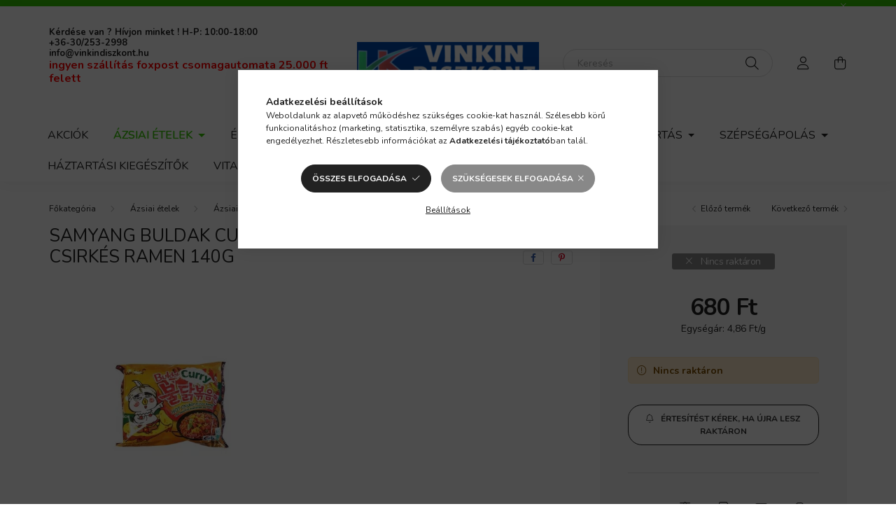

--- FILE ---
content_type: text/html; charset=UTF-8
request_url: https://vinkindiszkont.hu/Samyang-Hot-Chicken-Ramen-Curry-Flavor-1
body_size: 25195
content:
<!DOCTYPE html>
<html lang="hu">
    <head>
        <meta charset="utf-8">
<meta name="description" content="Samyang Buldak Currys-Sült Csirkés Ramen 140g, Vinkin diszkont">
<meta name="robots" content="index, follow">
<meta http-equiv="X-UA-Compatible" content="IE=Edge">
<meta property="og:site_name" content="Vinkin diszkont" />
<meta property="og:title" content="Samyang Buldak Currys-Sült Csirkés Ramen 140g - Vinkin diszk">
<meta property="og:description" content="Samyang Buldak Currys-Sült Csirkés Ramen 140g, Vinkin diszkont">
<meta property="og:type" content="product">
<meta property="og:url" content="https://vinkindiszkont.hu/Samyang-Hot-Chicken-Ramen-Curry-Flavor-1">
<meta property="og:image" content="https://vinkindiszkont.hu/img/70258/8801073113404/Samyang-Ramen-Buldak-Currys-Sult-Csirkes--140g.webp">
<meta name="facebook-domain-verification" content="bb1i26y6xvsil0kqzvz636pot3vfeh">
<meta name="google-site-verification" content="F-jGKkoj726xcP_2dzyr9bw_P9sZnv7TYhPpd09MUoI">
<meta name="mobile-web-app-capable" content="yes">
<meta name="apple-mobile-web-app-capable" content="yes">
<meta name="MobileOptimized" content="320">
<meta name="HandheldFriendly" content="true">

<title>Samyang Buldak Currys-Sült Csirkés Ramen 140g - Vinkin diszk</title>


<script>
var service_type="shop";
var shop_url_main="https://vinkindiszkont.hu";
var actual_lang="hu";
var money_len="0";
var money_thousend=" ";
var money_dec=",";
var shop_id=70258;
var unas_design_url="https:"+"/"+"/"+"vinkindiszkont.hu"+"/"+"!common_design"+"/"+"base"+"/"+"002003"+"/";
var unas_design_code='002003';
var unas_base_design_code='2000';
var unas_design_ver=4;
var unas_design_subver=4;
var unas_shop_url='https://vinkindiszkont.hu';
var responsive="yes";
var price_nullcut_disable=1;
var config_plus=new Array();
config_plus['product_tooltip']=1;
config_plus['cart_redirect']=1;
config_plus['money_type']='Ft';
config_plus['money_type_display']='Ft';
var lang_text=new Array();

var UNAS = UNAS || {};
UNAS.shop={"base_url":'https://vinkindiszkont.hu',"domain":'vinkindiszkont.hu',"username":'azsiafood.unas.hu',"id":70258,"lang":'hu',"currency_type":'Ft',"currency_code":'HUF',"currency_rate":'1',"currency_length":0,"base_currency_length":0,"canonical_url":'https://vinkindiszkont.hu/Samyang-Hot-Chicken-Ramen-Curry-Flavor-1'};
UNAS.design={"code":'002003',"page":'product_details'};
UNAS.api_auth="6357981676cca0bdad8ae495a25d8711";
UNAS.customer={"email":'',"id":0,"group_id":0,"without_registration":0};
UNAS.shop["category_id"]="173815";
UNAS.shop["sku"]="8801073113404";
UNAS.shop["product_id"]="561453475";
UNAS.shop["only_private_customer_can_purchase"] = false;
 

UNAS.text = {
    "button_overlay_close": `Bezár`,
    "popup_window": `Felugró ablak`,
    "list": `lista`,
    "is_opened": `megnyitva`,
    "is_closed": `bezárva`,
    "consent_granted": `hozzájárulás megadva`,
    "consent_rejected": `hozzájárulás elutasítva`,
    "field_is_incorrect": `mező hibás`,
    "error_title": `Hiba!`,
    "product_variants": `termék változatok`,
    "product_added_to_cart": `A termék a kosárba került`,
    "product_added_to_cart_with_qty_problem": `A termékből csak [qty_added_to_cart] [qty_unit] került kosárba`,
    "product_removed_from_cart": `A termék törölve a kosárból`,
    "reg_title_name": `Név`,
    "reg_title_company_name": `Cégnév`,
    "number_of_items_in_cart": `Kosárban lévő tételek száma`,
    "cart_is_empty": `A kosár üres`,
    "cart_updated": `A kosár frissült`
};

UNAS.text["delete_from_compare"]= `Törlés összehasonlításból`;
UNAS.text["comparison"]= `Összehasonlítás`;

UNAS.text["delete_from_favourites"]= `Törlés a kedvencek közül`;
UNAS.text["add_to_favourites"]= `Kedvencekhez`;






window.lazySizesConfig=window.lazySizesConfig || {};
window.lazySizesConfig.loadMode=1;
window.lazySizesConfig.loadHidden=false;

window.dataLayer = window.dataLayer || [];
function gtag(){dataLayer.push(arguments)};
gtag('js', new Date());
</script>

<script src="https://vinkindiszkont.hu/!common_packages/jquery/jquery-3.2.1.js?mod_time=1690980617"></script>
<script src="https://vinkindiszkont.hu/!common_packages/jquery/plugins/migrate/migrate.js?mod_time=1690980618"></script>
<script src="https://vinkindiszkont.hu/!common_packages/jquery/plugins/autocomplete/autocomplete.js?mod_time=1751445028"></script>
<script src="https://vinkindiszkont.hu/!common_packages/jquery/plugins/tools/overlay/overlay.js?mod_time=1759904162"></script>
<script src="https://vinkindiszkont.hu/!common_packages/jquery/plugins/tools/toolbox/toolbox.expose.js?mod_time=1725517055"></script>
<script src="https://vinkindiszkont.hu/!common_packages/jquery/plugins/lazysizes/lazysizes.min.js?mod_time=1690980618"></script>
<script src="https://vinkindiszkont.hu/!common_packages/jquery/own/shop_common/exploded/common.js?mod_time=1762946867"></script>
<script src="https://vinkindiszkont.hu/!common_packages/jquery/own/shop_common/exploded/common_overlay.js?mod_time=1759904162"></script>
<script src="https://vinkindiszkont.hu/!common_packages/jquery/own/shop_common/exploded/common_shop_popup.js?mod_time=1759904162"></script>
<script src="https://vinkindiszkont.hu/!common_packages/jquery/own/shop_common/exploded/page_product_details.js?mod_time=1751445028"></script>
<script src="https://vinkindiszkont.hu/!common_packages/jquery/own/shop_common/exploded/function_favourites.js?mod_time=1725525526"></script>
<script src="https://vinkindiszkont.hu/!common_packages/jquery/own/shop_common/exploded/function_compare.js?mod_time=1751445028"></script>
<script src="https://vinkindiszkont.hu/!common_packages/jquery/own/shop_common/exploded/function_recommend.js?mod_time=1751445028"></script>
<script src="https://vinkindiszkont.hu/!common_packages/jquery/own/shop_common/exploded/function_product_print.js?mod_time=1725525526"></script>
<script src="https://vinkindiszkont.hu/!common_packages/jquery/own/shop_common/exploded/function_product_subscription.js?mod_time=1751445028"></script>
<script src="https://vinkindiszkont.hu/!common_packages/jquery/own/shop_common/exploded/function_vote.js?mod_time=1725525526"></script>
<script src="https://vinkindiszkont.hu/!common_packages/jquery/plugins/hoverintent/hoverintent.js?mod_time=1690980618"></script>
<script src="https://vinkindiszkont.hu/!common_packages/jquery/own/shop_tooltip/shop_tooltip.js?mod_time=1759904162"></script>
<script src="https://vinkindiszkont.hu/!common_packages/jquery/plugins/responsive_menu/responsive_menu-unas.js?mod_time=1690980618"></script>
<script src="https://vinkindiszkont.hu/!common_design/base/002000/main.js?mod_time=1759904162"></script>
<script src="https://vinkindiszkont.hu/!common_packages/jquery/plugins/flickity/v3/flickity.pkgd.min.js?mod_time=1759904162"></script>
<script src="https://vinkindiszkont.hu/!common_packages/jquery/plugins/toastr/toastr.min.js?mod_time=1690980618"></script>
<script src="https://vinkindiszkont.hu/!common_packages/jquery/plugins/tippy/popper-2.4.4.min.js?mod_time=1690980618"></script>
<script src="https://vinkindiszkont.hu/!common_packages/jquery/plugins/tippy/tippy-bundle.umd.min.js?mod_time=1690980618"></script>
<script src="https://vinkindiszkont.hu/!common_packages/jquery/plugins/photoswipe/photoswipe.min.js?mod_time=1690980618"></script>
<script src="https://vinkindiszkont.hu/!common_packages/jquery/plugins/photoswipe/photoswipe-ui-default.min.js?mod_time=1690980618"></script>

<link href="https://vinkindiszkont.hu/temp/shop_70258_33f03ee539c404b5ab2816589647b628.css?mod_time=1763366878" rel="stylesheet" type="text/css">

<link href="https://vinkindiszkont.hu/Samyang-Hot-Chicken-Ramen-Curry-Flavor-1" rel="canonical">
<link id="favicon-16x16" rel="icon" type="image/png" href="https://vinkindiszkont.hu/shop_ordered/70258/pic/vin_logo.png" sizes="16x16">
<script>
        var google_consent=1;
    
        gtag('consent', 'default', {
           'ad_storage': 'denied',
           'ad_user_data': 'denied',
           'ad_personalization': 'denied',
           'analytics_storage': 'denied',
           'functionality_storage': 'denied',
           'personalization_storage': 'denied',
           'security_storage': 'granted'
        });

    
        gtag('consent', 'update', {
           'ad_storage': 'denied',
           'ad_user_data': 'denied',
           'ad_personalization': 'denied',
           'analytics_storage': 'denied',
           'functionality_storage': 'denied',
           'personalization_storage': 'denied',
           'security_storage': 'granted'
        });

        </script>
        <script>
    var google_analytics=1;

                gtag('event', 'view_item', {
              "currency": "HUF",
              "value": '680',
              "items": [
                  {
                      "item_id": "8801073113404",
                      "item_name": "Samyang Buldak Currys-Sült Csirkés Ramen 140g",
                      "item_category": " Ázsiai ételek /Ázsiai instant tésztak",
                      "price": '680'
                  }
              ],
              'non_interaction': true
            });
               </script>
   <script async src="https://www.googletagmanager.com/gtag/js?id=AW-11080678708"></script>        <script>
        gtag('config', 'AW-11080678708',{'allow_enhanced_conversions':true});
                </script>
            <script>
        var google_ads=1;

                gtag('event','remarketing', {
            'ecomm_pagetype': 'product',
            'ecomm_prodid': ["8801073113404"],
            'ecomm_totalvalue': 680        });
            </script>
        <!-- Google Tag Manager -->
    <script>(function(w,d,s,l,i){w[l]=w[l]||[];w[l].push({'gtm.start':
            new Date().getTime(),event:'gtm.js'});var f=d.getElementsByTagName(s)[0],
            j=d.createElement(s),dl=l!='dataLayer'?'&l='+l:'';j.async=true;j.src=
            'https://www.googletagmanager.com/gtm.js?id='+i+dl;f.parentNode.insertBefore(j,f);
        })(window,document,'script','dataLayer','GTM-KN5DL28N');</script>
    <!-- End Google Tag Manager -->

            <!-- Tiktok pixel -->
        <script>
            !function (w, d, t) {
                w.TiktokAnalyticsObject=t;var ttq=w[t]=w[t]||[];ttq.methods=["page","track","identify","instances","debug","on","off","once","ready","alias","group","enableCookie","disableCookie"],ttq.setAndDefer=function(t,e){t[e]=function(){t.push([e].concat(Array.prototype.slice.call(arguments,0)))}};for(var i=0;i<ttq.methods.length;i++)ttq.setAndDefer(ttq,ttq.methods[i]);ttq.instance=function(t){for(var e=ttq._i[t]||[],n=0;n<ttq.methods.length;n++)ttq.setAndDefer(e,ttq.methods[n]);return e},ttq.load=function(e,n){var i="https://analytics.tiktok.com/i18n/pixel/events.js";ttq._i=ttq._i||{},ttq._i[e]=[],ttq._i[e]._u=i,ttq._t=ttq._t||{},ttq._t[e]=+new Date,ttq._o=ttq._o||{},ttq._o[e]=n||{};var o=document.createElement("script");o.type="text/javascript",o.async=!0,o.src=i+"?sdkid="+e+"&lib="+t;var a=document.getElementsByTagName("script")[0];a.parentNode.insertBefore(o,a)};

                ttq.load('18ce55lxtc7');
                ttq.page();
            }(window, document, 'ttq');

            
            
            
            
            
                            ttq.track('ViewContent', {
                    content_type: "product",
                    content_id: "8801073113404",
                    content_name: "Samyang Buldak Currys-Sült Csirkés Ramen 140g",
                    content_category: " Ázsiai ételek |Ázsiai instant tésztak",
                    price: "680"
                })
            
            
            $(document).ready(function () {
                $(document).on('addToCart', function (event, product) {
                    ttq.track('AddToCart', {
                        content_type: 'product',
                        content_name: product.name,
                        content_id: product.sku,
                        content_category: product.category,
                        price: product.price,
                        quantity: product.qty
                    });
                });

                $(document).on('addToFavourites', function (event, product) {
                    ttq.track('AddToWishlist', {
                        content_type: 'product',
                        content_id: product.sku,
                        content_name: product.name,
                    });
                });
            });
        </script>
                <!-- Twitter universal website tag code -->
        <script>
            !function(e,t,n,s,u,a){e.twq||(s=e.twq=function(){s.exe?s.exe.apply(s,arguments):s.queue.push(arguments);
            },s.version='1.1',s.queue=[],u=t.createElement(n),u.async=!0,u.src='//static.ads-twitter.com/uwt.js',
            a=t.getElementsByTagName(n)[0],a.parentNode.insertBefore(u,a))}(window,document,'script');
            // Insert Twitter Pixel ID and Standard Event data below
            twq('init','18ce55lxtc7');
            twq('track','PageView');
        </script>
        <!-- End Twitter universal website tag code -->
    

	<script>
		(function(c,l,a,r,i,t,y){
			c[a]=c[a]||function(){(c[a].q=c[a].q||[]).push(arguments)};
			t=l.createElement(r);t.async=1;t.src="https://www.clarity.ms/tag/"+i;
			y=l.getElementsByTagName(r)[0];y.parentNode.insertBefore(t,y);
		})(window, document, "clarity", "script", "m2ngfd3mw1");
		UNAS.onGrantConsent(function(){
		    window.clarity("consent")
		});
	</script>


<script id="barat_hud_sr_script">var hst = document.createElement("script");hst.src = "//admin.fogyasztobarat.hu/h-api.js";hst.type = "text/javascript";hst.setAttribute("data-id", "WBNKYZM4");hst.setAttribute("id", "fbarat");var hs = document.getElementById("barat_hud_sr_script");hs.parentNode.insertBefore(hst, hs);</script>



        <meta content="width=device-width, initial-scale=1.0" name="viewport" />
        <link rel="preconnect" href="https://fonts.gstatic.com">
        <link rel="preload" href="https://fonts.googleapis.com/css2?family=Nunito:wght@400;700&display=swap" as="style" />
        <link rel="stylesheet" href="https://fonts.googleapis.com/css2?family=Nunito:wght@400;700&display=swap" media="print" onload="this.media='all'">
        <noscript>
            <link rel="stylesheet" href="https://fonts.googleapis.com/css2?family=Nunito:wght@400;700&display=swap" />
        </noscript>
        
        
        
        
        

        
        
        
                    
            
            
            
            
            
            
            
                
        
        
    </head>

                
                
    
    
    
    
    <body class='design_ver4 design_subver1 design_subver2 design_subver3 design_subver4' id="ud_shop_artdet">
        <div id="box_compare_content" class="text-center fixed-bottom">                    <script>
	$(document).ready(function(){ $("#box_container_shop_compare").css("display","none"); });</script>

    
    </div>
    
        <!-- Google Tag Manager (noscript) -->
    <noscript><iframe src="https://www.googletagmanager.com/ns.html?id=GTM-KN5DL28N"
                      height="0" width="0" style="display:none;visibility:hidden"></iframe></noscript>
    <!-- End Google Tag Manager (noscript) -->
        <div id="fb-root"></div>
    <script>
        window.fbAsyncInit = function() {
            FB.init({
                xfbml            : true,
                version          : 'v22.0'
            });
        };
    </script>
    <script async defer crossorigin="anonymous" src="https://connect.facebook.net/hu_HU/sdk.js"></script>
    <div id="image_to_cart" style="display:none; position:absolute; z-index:100000;"></div>
<div class="overlay_common overlay_warning" id="overlay_cart_add"></div>
<script>$(document).ready(function(){ overlay_init("cart_add",{"onBeforeLoad":false}); });</script>
<div id="overlay_login_outer"></div>	
	<script>
	$(document).ready(function(){
	    var login_redir_init="";

		$("#overlay_login_outer").overlay({
			onBeforeLoad: function() {
                var login_redir_temp=login_redir_init;
                if (login_redir_act!="") {
                    login_redir_temp=login_redir_act;
                    login_redir_act="";
                }

									$.ajax({
						type: "GET",
						async: true,
						url: "https://vinkindiszkont.hu/shop_ajax/ajax_popup_login.php",
						data: {
							shop_id:"70258",
							lang_master:"hu",
                            login_redir:login_redir_temp,
							explicit:"ok",
							get_ajax:"1"
						},
						success: function(data){
							$("#overlay_login_outer").html(data);
							if (unas_design_ver >= 5) $("#overlay_login_outer").modal('show');
							$('#overlay_login1 input[name=shop_pass_login]').keypress(function(e) {
								var code = e.keyCode ? e.keyCode : e.which;
								if(code.toString() == 13) {		
									document.form_login_overlay.submit();		
								}	
							});	
						}
					});
								},
			top: 50,
			mask: {
	color: "#000000",
	loadSpeed: 200,
	maskId: "exposeMaskOverlay",
	opacity: 0.7
},
			closeOnClick: (config_plus['overlay_close_on_click_forced'] === 1),
			onClose: function(event, overlayIndex) {
				$("#login_redir").val("");
			},
			load: false
		});
		
			});
	function overlay_login() {
		$(document).ready(function(){
			$("#overlay_login_outer").overlay().load();
		});
	}
	function overlay_login_remind() {
        if (unas_design_ver >= 5) {
            $("#overlay_remind").overlay().load();
        } else {
            $(document).ready(function () {
                $("#overlay_login_outer").overlay().close();
                setTimeout('$("#overlay_remind").overlay().load();', 250);
            });
        }
	}

    var login_redir_act="";
    function overlay_login_redir(redir) {
        login_redir_act=redir;
        $("#overlay_login_outer").overlay().load();
    }
	</script>  
	<div class="overlay_common overlay_info" id="overlay_remind"></div>
<script>$(document).ready(function(){ overlay_init("remind",[]); });</script>

	<script>
    	function overlay_login_error_remind() {
		$(document).ready(function(){
			load_login=0;
			$("#overlay_error").overlay().close();
			setTimeout('$("#overlay_remind").overlay().load();', 250);	
		});
	}
	</script>  
	<div class="overlay_common overlay_info" id="overlay_newsletter"></div>
<script>$(document).ready(function(){ overlay_init("newsletter",[]); });</script>

<script>
function overlay_newsletter() {
    $(document).ready(function(){
        $("#overlay_newsletter").overlay().load();
    });
}
</script>
<div class="overlay_common overlay_info" id="overlay_product_subscription"></div>
<script>$(document).ready(function(){ overlay_init("product_subscription",[]); });</script>
<div class="overlay_common overlay_error" id="overlay_script"></div>
<script>$(document).ready(function(){ overlay_init("script",[]); });</script>
    <script>
    $(document).ready(function() {
        $.ajax({
            type: "GET",
            url: "https://vinkindiszkont.hu/shop_ajax/ajax_stat.php",
            data: {master_shop_id:"70258",get_ajax:"1"}
        });
    });
    </script>
    

    <div id="container" class="page_shop_artdet_8801073113404  js-ajax-filter-box-checking filter-not-exists">
                        <div class="js-element nanobar js-nanobar" data-element-name="header_text_section_1">
        <div class="container">
            <div class="header_text_section_1 nanobar__inner ">
                                    
                                <button type="button" class="btn nanobar__btn-close" onclick="closeNanobar(this,'header_text_section_1_hide','session','--nanobar-height');" aria-label="Bezár" title="Bezár">
                    <span class="icon--close"></span>
                </button>
            </div>
        </div>
    </div>
    <script>
        $(document).ready(function() {
            root.style.setProperty('--nanobar-height', getHeight($(".js-nanobar")) + "px");
        });
    </script>
    

        <header class="header js-header">
            <div class="header-inner js-header-inner">
                <div class="container">
                    <div class="row gutters-5 flex-nowrap justify-content-center align-items-center py-3 py-lg-5">
                        <div class="header__left col">
                            <div class="header__left-inner d-flex align-items-center">
                                <button type="button" class="hamburger__btn dropdown--btn d-lg-none" id="hamburger__btn" aria-label="hamburger button" data-btn-for=".hamburger__dropdown">
                                    <span class="hamburger__btn-icon icon--hamburger"></span>
                                </button>
                                
                                
                                    <div class="js-element header_text_section_2 d-none d-lg-block" data-element-name="header_text_section_2">
        <div class="element__content ">
                            <div class="element__html slide-1"><p><strong>Kérdése van ? Hívjon minket ! H-P: 10:00-18:00</strong></p>
<p><strong><a href="tel:+36302532998">+36-30/253-2998</a></strong></p>
<p><b>info@vinkindiszkont.hu</b></p>
<p><a href="https://vinkindiszkont.hu/shop_contact.php?tab=shipping"><span style="font-size: 16px; color: #ff0000;"><strong>ingyen szállítás foxpost csomagautomata 25.000 ft felett</strong></span></a></p>
<p><span style="font-size: 16px; color: #0000ff;"> </span></p></div>
                    </div>
    </div>

                            </div>
                        </div>

                            <div id="header_logo_img" class="js-element logo col-auto flex-shrink-1" data-element-name="header_logo">
        <div class="header_logo-img-container">
            <div class="header_logo-img-wrapper">
                                                <a href="https://vinkindiszkont.hu/">                    <picture>
                                                <source media="(max-width: 575.98px)" srcset="https://vinkindiszkont.hu/!common_design/custom/azsiafood.unas.hu/element/layout_hu_header_logo-260x60_1_small.webp?time=1709375012 174w, https://vinkindiszkont.hu/!common_design/custom/azsiafood.unas.hu/element/layout_hu_header_logo-260x60_1_small_retina.webp?time=1709375012 430w" sizes="174px"/>
                                                <source srcset="https://vinkindiszkont.hu/!common_design/custom/azsiafood.unas.hu/element/layout_hu_header_logo-260x60_1_default.webp?time=1709375012 1x, https://vinkindiszkont.hu/!common_design/custom/azsiafood.unas.hu/element/layout_hu_header_logo-260x60_1_default_retina.webp?time=1709375012 2x" />
                        <img                              src="https://vinkindiszkont.hu/!common_design/custom/azsiafood.unas.hu/element/layout_hu_header_logo-260x60_1_default.webp?time=1709375012"                             
                             alt="Vinkin diszkont                        "/>
                    </picture>
                    </a>                                        </div>
        </div>
    </div>


                        <div class="header__right col">
                            <div class="header__right-inner d-flex align-items-center justify-content-end">
                                <div class="search-box browser-is-chrome">
    <div class="search-box__inner position-relative ml-auto js-search" id="box_search_content">
        <form name="form_include_search" id="form_include_search" action="https://vinkindiszkont.hu/shop_search.php" method="get">
            <div class="box-search-group mb-0">
                <input data-stay-visible-breakpoint="992" name="search" id="box_search_input" value="" pattern=".{3,100}"
                       title="Hosszabb kereső kifejezést írjon be!" aria-label="Keresés" placeholder="Keresés" type="text" maxlength="100"
                       class="ac_input form-control js-search-input" autocomplete="off" required                >
                <div class="search-box__search-btn-outer input-group-append" title='Keresés'>
                    <button class="search-btn" aria-label="Keresés">
                        <span class="search-btn-icon icon--search"></span>
                    </button>
                    <button type="button" onclick="$('.js-search-smart-autocomplete').addClass('is-hidden');$(this).addClass('is-hidden');" class='search-close-btn text-right d-lg-none is-hidden' aria-label="">
                        <span class="search-close-btn-icon icon--close"></span>
                    </button>
                </div>
                <div class="search__loading">
                    <div class="loading-spinner--small"></div>
                </div>
            </div>
            <div class="search-box__mask"></div>
        </form>
        <div class="ac_results"></div>
    </div>
</div>
<script>
    $(document).ready(function(){
       $(document).on('smartSearchCreate smartSearchOpen smartSearchHasResult', function(e){
           if (e.type !== 'smartSearchOpen' || (e.type === 'smartSearchOpen' && $('.js-search-smart-autocomplete').children().length > 0)) {
               $('.search-close-btn').removeClass('is-hidden');
           }
       });
       $(document).on('smartSearchClose smartSearchEmptyResult', function(){
           $('.search-close-btn').addClass('is-hidden');
       });
       $(document).on('smartSearchInputLoseFocus', function(){
           if ($('.js-search-smart-autocomplete').length>0) {
               setTimeout(function () {
                   let height = $(window).height() - ($('.js-search-smart-autocomplete').offset().top - $(window).scrollTop()) - 20;
                   $('.search-smart-autocomplete').css('max-height', height + 'px');
               }, 300);
           }
       });
    });
</script>


                                                    <button type="button" class="profile__btn js-profile-btn dropdown--btn d-none d-lg-block" id="profile__btn" data-orders="https://vinkindiszkont.hu/shop_order_track.php" aria-label="profile button" data-btn-for=".profile__dropdown">
            <span class="profile__btn-icon icon--head"></span>
        </button>
            
                                <button class="cart-box__btn dropdown--btn js-cart-box-loaded-by-ajax" aria-label="cart button" type="button" data-btn-for=".cart-box__dropdown">
                                    <span class="cart-box__btn-icon icon--cart">
                                            <span id="box_cart_content" class="cart-box">            </span>
                                    </span>
                                </button>
                            </div>
                        </div>
                    </div>
                </div>
                                <nav class="navbar d-none d-lg-flex navbar-expand navbar-light">
                    <div class="container">
                        <ul class="navbar-nav mx-auto js-navbar-nav">
                                        <li class="nav-item spec-item js-nav-item-akcio">
                    <a class="nav-link" href="https://vinkindiszkont.hu/shop_artspec.php?artspec=1">
                    Akciók
                    </a>

            </li>
    <li class="nav-item dropdown js-nav-item-100001">
                    <a class="nav-link dropdown-toggle" href="#" role="button" data-toggle="dropdown" aria-haspopup="true" aria-expanded="false">
                     Ázsiai ételek 
                    </a>

        			<ul class="dropdown-menu fade-up dropdown--cat dropdown--level-1">
            <li class="nav-item-568388">
            <a class="dropdown-item" href="https://vinkindiszkont.hu/spl/568388/Azsiai-edesseg" >Ázsiai édesség 
                        </a>
        </li>
            <li class="nav-item-980363">
            <a class="dropdown-item" href="https://vinkindiszkont.hu/Kave-Tea-Udito" >Ázsiai Kávé , Tea , Üdítő
                        </a>
        </li>
            <li class="nav-item-958958">
            <a class="dropdown-item" href="https://vinkindiszkont.hu/Azsiai-energiaitalok" >Ázsiai energiaitalok
                        </a>
        </li>
            <li class="nav-item-344380">
            <a class="dropdown-item" href="https://vinkindiszkont.hu/spl/344380/Azsiai-teszta" >Ázsiai tészta
                        </a>
        </li>
            <li class="nav-item-173815">
            <a class="dropdown-item" href="https://vinkindiszkont.hu/spl/173815/Azsiai-instant-tesztak" >Ázsiai instant tésztak
                        </a>
        </li>
            <li class="nav-item-200196">
            <a class="dropdown-item" href="https://vinkindiszkont.hu/spl/200196/Tesztalap-tortilla-Szaritott-gomba" > Tésztalap, tortilla, Szárított gomba
                        </a>
        </li>
            <li class="nav-item-455528">
            <a class="dropdown-item" href="https://vinkindiszkont.hu/spl/455528/Azsiai-Konzervek" >Ázsiai Konzervek
                        </a>
        </li>
            <li class="nav-item-394445">
            <a class="dropdown-item" href="https://vinkindiszkont.hu/spl/394445/Azsiai-fuszerek" > Ázsiai fűszerek
                        </a>
        </li>
            <li class="nav-item-940282">
            <a class="dropdown-item" href="https://vinkindiszkont.hu/spl/940282/Azsiai-sushi-es-miso" >Ázsiai sushi és miso
                        </a>
        </li>
            <li class="nav-item-128024">
            <a class="dropdown-item" href="https://vinkindiszkont.hu/spl/128024/Azsiai-Szoszok-es-ecetek" >Ázsiai Szószok és ecetek
                        </a>
        </li>
    
        <li>
        <a class="dropdown-item nav-item__all-cat" href="https://vinkindiszkont.hu/sct/100001/Azsiai-etelek">További kategóriák</a>
    </li>
    
    </ul>


            </li>
    <li class="nav-item dropdown js-nav-item-100002">
                    <a class="nav-link dropdown-toggle" href="#" role="button" data-toggle="dropdown" aria-haspopup="true" aria-expanded="false">
                    Élelmiszerek
                    </a>

        			<ul class="dropdown-menu fade-up dropdown--cat dropdown--level-1">
            <li class="nav-item-100010">
            <a class="dropdown-item" href="https://vinkindiszkont.hu/spl/100010/Rizs-teszta" > Rizs, tészta
                        </a>
        </li>
            <li class="nav-item-369369">
            <a class="dropdown-item" href="https://vinkindiszkont.hu/spl/369369/Halkonzervek" > Halkonzervek
                        </a>
        </li>
            <li class="nav-item-943035">
            <a class="dropdown-item" href="https://vinkindiszkont.hu/spl/943035/Dietas-edesitoszerek" > Diétás édesítőszerek
                        </a>
        </li>
            <li class="nav-item-596880">
            <a class="dropdown-item" href="https://vinkindiszkont.hu/spl/596880/BIO-termekek" >BIO termékek
                        </a>
        </li>
            <li class="nav-item-597564">
            <a class="dropdown-item" href="https://vinkindiszkont.hu/spl/597564/Mogyorokremek" >Mogyorókrémek
                        </a>
        </li>
    
    
    </ul>


            </li>
    <li class="nav-item dropdown js-nav-item-874411">
                    <a class="nav-link dropdown-toggle" href="#" role="button" data-toggle="dropdown" aria-haspopup="true" aria-expanded="false">
                     Édességek
                    </a>

        			<ul class="dropdown-menu fade-up dropdown--cat dropdown--level-1">
            <li class="nav-item-170316">
            <a class="dropdown-item" href="https://vinkindiszkont.hu/Cukorka" >Cukorka
                        </a>
        </li>
            <li class="nav-item-834400">
            <a class="dropdown-item" href="https://vinkindiszkont.hu/spl/834400/Csokoladeszeletek" >Csokoládészeletek
                        </a>
        </li>
            <li class="nav-item-674328">
            <a class="dropdown-item" href="https://vinkindiszkont.hu/Muzliszelet-es-gyumolcsszelet" >Müzliszelet és gyümölcsszelet
                        </a>
        </li>
            <li class="nav-item-100012">
            <a class="dropdown-item" href="https://vinkindiszkont.hu/spl/100012/Tablas-csokoladek" > Táblás csokoládék
                        </a>
        </li>
            <li class="nav-item-391136">
            <a class="dropdown-item" href="https://vinkindiszkont.hu/spl/391136/Sos-keksz-aprosutemeny" >Sós keksz, aprósütemény
                        </a>
        </li>
            <li class="nav-item-814723">
            <a class="dropdown-item" href="https://vinkindiszkont.hu/spl/814723/Desszert-csokoladek" >Desszert csokoládék
                        </a>
        </li>
    
    
    </ul>


            </li>
    <li class="nav-item dropdown js-nav-item-100003">
                    <a class="nav-link dropdown-toggle" href="#" role="button" data-toggle="dropdown" aria-haspopup="true" aria-expanded="false">
                    Kávé & Tea
                    </a>

        			<ul class="dropdown-menu fade-up dropdown--cat dropdown--level-1">
            <li class="nav-item-278160">
            <a class="dropdown-item" href="https://vinkindiszkont.hu/spl/278160/2-in1-es-3-in1-ben-instant-kavek" >2 in1 és 3 in1-ben instant kávék
                        </a>
        </li>
            <li class="nav-item-949155">
            <a class="dropdown-item" href="https://vinkindiszkont.hu/spl/949155/Kakao-forro-csokolade-es-cappuccino" >Kakaó, forró csokoládé és cappuccino
                        </a>
        </li>
            <li class="nav-item-715837">
            <a class="dropdown-item" href="https://vinkindiszkont.hu/spl/715837/Kaveparnak-es-kapszulak" >Kávépárnák és kapszulák
                        </a>
        </li>
            <li class="nav-item-567751">
            <a class="dropdown-item" href="https://vinkindiszkont.hu/spl/567751/Szemes-kavek" > Szemes kávék
                        </a>
        </li>
            <li class="nav-item-875789">
            <a class="dropdown-item" href="https://vinkindiszkont.hu/spl/875789/Orolt-kavek" >Őrölt kávék
                        </a>
        </li>
    
    
    </ul>


            </li>
    <li class="nav-item js-nav-item-892142">
                    <a class="nav-link" href="https://vinkindiszkont.hu/Italok">
                    Italok
                    </a>

            </li>
    <li class="nav-item dropdown js-nav-item-100004">
                    <a class="nav-link dropdown-toggle" href="#" role="button" data-toggle="dropdown" aria-haspopup="true" aria-expanded="false">
                    háztartás
                    </a>

        			<ul class="dropdown-menu fade-up dropdown--cat dropdown--level-1">
            <li class="nav-item-558678">
            <a class="dropdown-item" href="https://vinkindiszkont.hu/spl/558678/Legfrissitok" >Légfrissítők
                        </a>
        </li>
            <li class="nav-item-426199">
            <a class="dropdown-item" href="https://vinkindiszkont.hu/spl/426199/Fertotlenito-szerek" >Fertőtlenítő szerek
                        </a>
        </li>
            <li class="nav-item-149026">
            <a class="dropdown-item" href="https://vinkindiszkont.hu/spl/149026/Mosogatoszerek" >Mosogatószerek
                        </a>
        </li>
            <li class="nav-item-118825">
            <a class="dropdown-item" href="https://vinkindiszkont.hu/spl/118825/Torlokendok" >Törlőkendők
                        </a>
        </li>
            <li class="nav-item-633670">
            <a class="dropdown-item" href="https://vinkindiszkont.hu/spl/633670/Mososzeradalekok" > Mosószeradalékok
                        </a>
        </li>
            <li class="nav-item-815586">
            <a class="dropdown-item" href="https://vinkindiszkont.hu/spl/815586/Lefolyotisztito-szerek" >Lefolyótisztító szerek
                        </a>
        </li>
            <li class="nav-item-120505">
            <a class="dropdown-item" href="https://vinkindiszkont.hu/spl/120505/Mososzerkapszulak" >Mosószerkapszulák
                        </a>
        </li>
            <li class="nav-item-762837">
            <a class="dropdown-item" href="https://vinkindiszkont.hu/spl/762837/Elemek-es-akkumlatorok" >Elemek és akkumlátorok
                        </a>
        </li>
            <li class="nav-item-293913">
            <a class="dropdown-item" href="https://vinkindiszkont.hu/spl/293913/Rovarirtok" >Rovarírtók
                        </a>
        </li>
            <li class="nav-item-435721">
            <a class="dropdown-item" href="https://vinkindiszkont.hu/spl/435721/Folyekony-mososzerek" >Folyékony mosószerek
                        </a>
        </li>
    
        <li>
        <a class="dropdown-item nav-item__all-cat" href="https://vinkindiszkont.hu/sct/100004/haztartas">További kategóriák</a>
    </li>
    
    </ul>


            </li>
    <li class="nav-item dropdown js-nav-item-100005">
                    <a class="nav-link dropdown-toggle" href="#" role="button" data-toggle="dropdown" aria-haspopup="true" aria-expanded="false">
                    szépségápolás
                    </a>

        			<ul class="dropdown-menu fade-up dropdown--cat dropdown--level-1">
            <li class="nav-item-495958">
            <a class="dropdown-item" href="https://vinkindiszkont.hu/Arcapolas" >Arcápolás
                        </a>
        </li>
            <li class="nav-item-121240">
            <a class="dropdown-item" href="https://vinkindiszkont.hu/spl/121240/Szajhigienia" >Szájhigiénia
                        </a>
        </li>
            <li class="nav-item-643138">
            <a class="dropdown-item" href="https://vinkindiszkont.hu/spl/643138/Borotvahabok-borotvazselek" >Borotvahabok, borotvazselék
                        </a>
        </li>
            <li class="nav-item-348713">
            <a class="dropdown-item" href="https://vinkindiszkont.hu/spl/348713/Furdes-kezmosas" >Fürdés, kézmosás
                        </a>
        </li>
            <li class="nav-item-728874">
            <a class="dropdown-item" href="https://vinkindiszkont.hu/spl/728874/Samponok" >Samponok
                        </a>
        </li>
            <li class="nav-item-656371">
            <a class="dropdown-item" href="https://vinkindiszkont.hu/spl/656371/Hajfestek" >Hajfesték
                        </a>
        </li>
            <li class="nav-item-917224">
            <a class="dropdown-item" href="https://vinkindiszkont.hu/spl/917224/Borapolas" >Bőrápolás
                        </a>
        </li>
            <li class="nav-item-476377">
            <a class="dropdown-item" href="https://vinkindiszkont.hu/spl/476377/Dezodorok-Ferfi" >Dezodorok Férfi
                        </a>
        </li>
            <li class="nav-item-365473">
            <a class="dropdown-item" href="https://vinkindiszkont.hu/spl/365473/Tusfurdok" >Tusfürdők
                        </a>
        </li>
            <li class="nav-item-841388">
            <a class="dropdown-item" href="https://vinkindiszkont.hu/spl/841388/Fogkremek" >Fogkrémek
                        </a>
        </li>
    
        <li>
        <a class="dropdown-item nav-item__all-cat" href="https://vinkindiszkont.hu/sct/100005/szepsegapolas">További kategóriák</a>
    </li>
    
    </ul>


            </li>
    <li class="nav-item js-nav-item-522943">
                    <a class="nav-link" href="https://vinkindiszkont.hu/spl/522943/Haztartasi-kiegeszitok">
                    Háztartási kiegészítők
                    </a>

            </li>
    <li class="nav-item js-nav-item-208687">
                    <a class="nav-link" href="https://vinkindiszkont.hu/vitamin">
                     Vitaminok
                    </a>

            </li>
    <li class="nav-item js-nav-item-508199">
                    <a class="nav-link" href="https://vinkindiszkont.hu/SZEZONARU">
                    Szezonáru
                    </a>

            </li>
    <li class="nav-item js-nav-item-251852">
                    <a class="nav-link" href="https://vinkindiszkont.hu/spl/251852/Juta">
                    Juta
                    </a>

            </li>

    
                                    			<li class="nav-item js-nav-item-752887">
							<a class="nav-link" href="https://vinkindiszkont.hu/spg/752887/blog">
							blog
							</a>

					</li>
			<li class="nav-item js-nav-item-308037">
							<a class="nav-link" href="https://vinkindiszkont.hu/spg/308037/Akcio-ujsag">
							Akció újság 
							</a>

					</li>
	
    
                        </ul>
                    </div>
                </nav>

                <script>
                    $(document).ready(function () {
                                                    $('.nav-item.dropdown > .nav-link').click(function (e) {
                                e.preventDefault();
                                handleCloseDropdowns();
                                var thisNavLink = $(this);
                                var thisNavItem = thisNavLink.parent();
                                var thisDropdownMenu = thisNavItem.find('.dropdown-menu');
                                var thisNavbarNav = $('.js-navbar-nav');

                                /*remove is-opened class form the rest menus (cat+plus)*/
                                thisNavbarNav.find('.show').not(thisNavItem).removeClass('show');

                                if (thisNavItem.hasClass('show')) {
                                    thisNavLink.attr('aria-expanded','false');
                                    thisNavItem.removeClass('show');
                                    thisDropdownMenu.removeClass('show');
                                } else {
                                    thisNavLink.attr('aria-expanded','true');
                                    thisNavItem.addClass('show');
                                    thisDropdownMenu.addClass('show');
                                }
                            });
                                            });
                </script>
                            </div>
        </header>
                        <main class="main">
                        
            
    <link rel="stylesheet" type="text/css" href="https://vinkindiszkont.hu/!common_packages/jquery/plugins/photoswipe/css/default-skin.min.css">
    <link rel="stylesheet" type="text/css" href="https://vinkindiszkont.hu/!common_packages/jquery/plugins/photoswipe/css/photoswipe.min.css">
    
    
    <script>
        var $clickElementToInitPs = '.js-init-ps';

        var initPhotoSwipeFromDOM = function() {
            var $pswp = $('.pswp')[0];
            var $psDatas = $('.photoSwipeDatas');

            $psDatas.each( function() {
                var $pics = $(this),
                    getItems = function() {
                        var items = [];
                        $pics.find('a').each(function() {
                            var $this = $(this),
                                $href   = $this.attr('href'),
                                $size   = $this.data('size').split('x'),
                                $width  = $size[0],
                                $height = $size[1],
                                item = {
                                    src : $href,
                                    w   : $width,
                                    h   : $height
                                };
                            items.push(item);
                        });
                        return items;
                    };

                var items = getItems();

                $($clickElementToInitPs).on('click', function (event) {
                    var $this = $(this);
                    event.preventDefault();

                    var $index = parseInt($this.attr('data-loop-index'));
                    var options = {
                        index: $index,
                        history: false,
                        bgOpacity: 0.5,
                        shareEl: false,
                        showHideOpacity: true,
                        getThumbBoundsFn: function (index) {
                            /** azon képeről nagyítson a photoswipe, melyek láthatók
                             **/
                            var thumbnails = $($clickElementToInitPs).map(function() {
                                var $this = $(this);
                                if ($this.is(":visible")) {
                                    return this;
                                }
                            }).get();
                            var thumbnail = thumbnails[index];
                            var pageYScroll = window.pageYOffset || document.documentElement.scrollTop;
                            var zoomedImgHeight = items[index].h;
                            var zoomedImgWidth = items[index].w;
                            var zoomedImgRatio = zoomedImgHeight / zoomedImgWidth;
                            var rect = thumbnail.getBoundingClientRect();
                            var zoomableImgHeight = rect.height;
                            var zoomableImgWidth = rect.width;
                            var zoomableImgRatio = (zoomableImgHeight / zoomableImgWidth);
                            var offsetY = 0;
                            var offsetX = 0;
                            var returnWidth = zoomableImgWidth;

                            if (zoomedImgRatio < 1) { /* a nagyított kép fekvő */
                                if (zoomedImgWidth < zoomableImgWidth) { /*A nagyított kép keskenyebb */
                                    offsetX = (zoomableImgWidth - zoomedImgWidth) / 2;
                                    offsetY = (Math.abs(zoomableImgHeight - zoomedImgHeight)) / 2;
                                    returnWidth = zoomedImgWidth;
                                } else { /*A nagyított kép szélesebb */
                                    offsetY = (zoomableImgHeight - (zoomableImgWidth * zoomedImgRatio)) / 2;
                                }

                            } else if (zoomedImgRatio > 1) { /* a nagyított kép álló */
                                if (zoomedImgHeight < zoomableImgHeight) { /*A nagyított kép alacsonyabb */
                                    offsetX = (zoomableImgWidth - zoomedImgWidth) / 2;
                                    offsetY = (zoomableImgHeight - zoomedImgHeight) / 2;
                                    returnWidth = zoomedImgWidth;
                                } else { /*A nagyított kép magasabb */
                                    offsetX = (zoomableImgWidth - (zoomableImgHeight / zoomedImgRatio)) / 2;
                                    if (zoomedImgRatio > zoomableImgRatio) returnWidth = zoomableImgHeight / zoomedImgRatio;
                                }
                            } else { /*A nagyított kép négyzetes */
                                if (zoomedImgWidth < zoomableImgWidth) { /*A nagyított kép keskenyebb */
                                    offsetX = (zoomableImgWidth - zoomedImgWidth) / 2;
                                    offsetY = (Math.abs(zoomableImgHeight - zoomedImgHeight)) / 2;
                                    returnWidth = zoomedImgWidth;
                                } else { /*A nagyított kép szélesebb */
                                    offsetY = (zoomableImgHeight - zoomableImgWidth) / 2;
                                }
                            }

                            return {x: rect.left + offsetX, y: rect.top + pageYScroll + offsetY, w: returnWidth};
                        },
                        getDoubleTapZoom: function (isMouseClick, item) {
                            if (isMouseClick) {
                                return 1;
                            } else {
                                return item.initialZoomLevel < 0.7 ? 1 : 1.5;
                            }
                        }
                    };

                    var photoSwipe = new PhotoSwipe($pswp, PhotoSwipeUI_Default, items, options);
                    photoSwipe.init();
                });
            });
        };
    </script>


<div id="page_artdet_content" class="artdet artdet--type-1">
        <div class="artdet__breadcrumb-prev-next">
        <div class="container">
            <div class="row gutters-10">
                <div class="col-md">
                        <nav id="breadcrumb" aria-label="breadcrumb">
                                <ol class="breadcrumb level-2">
                <li class="breadcrumb-item">
                                        <a class="breadcrumb-item breadcrumb-item--home" href="https://vinkindiszkont.hu/sct/0/" aria-label="Főkategória" title="Főkategória"></a>
                                    </li>
                                <li class="breadcrumb-item">
                                        <a class="breadcrumb-item" href="https://vinkindiszkont.hu/sct/100001/Azsiai-etelek"> Ázsiai ételek </a>
                                    </li>
                                <li class="breadcrumb-item">
                                        <a class="breadcrumb-item" href="https://vinkindiszkont.hu/spl/173815/Azsiai-instant-tesztak">Ázsiai instant tésztak</a>
                                    </li>
                            </ol>
            <script>
                $("document").ready(function(){
                                        $(".js-nav-item-100001").addClass("active");
                                        $(".js-nav-item-173815").addClass("active");
                                    });
            </script>
                </nav>

                </div>
                                    <div class="col-md-auto">
                        <div class="artdet__pagination d-flex py-3 py-md-0 mb-3 mb-md-4">
                            <button class="artdet__pagination-btn artdet__pagination-prev btn btn-text icon--b-arrow-left" type="button" onclick="product_det_prevnext('https://vinkindiszkont.hu/Samyang-Hot-Chicken-Ramen-Curry-Flavor-1','?cat=173815&sku=8801073113404&action=prev_js')">Előző termék</button>
                            <button class="artdet__pagination-btn artdet__pagination-next btn btn-text icon--a-arrow-right ml-auto ml-md-5" type="button" onclick="product_det_prevnext('https://vinkindiszkont.hu/Samyang-Hot-Chicken-Ramen-Curry-Flavor-1','?cat=173815&sku=8801073113404&action=next_js')" >Következő termék</button>
                        </div>
                    </div>
                            </div>
        </div>
    </div>

    <script>
<!--
var lang_text_warning="Figyelem!"
var lang_text_required_fields_missing="Kérjük töltse ki a kötelező mezők mindegyikét!"
function formsubmit_artdet() {
   cart_add("8801073113404","",null,1)
}
var unit_price_len = 2;
$(document).ready(function(){
	select_base_price("8801073113404",1);
	
	
});
// -->
</script>


    <form name="form_temp_artdet">

    <div class="artdet__pic-data-wrap mb-3 mb-lg-5 js-product">
        <div class="container">
            <div class="row main-block">
                <div class="artdet__img-data-left col-md-6 col-lg-7 col-xl-8">
                    <div class="artdet__name-wrap mb-4">
                        <div class="row align-items-center">
                            <div class="col-sm col-md-12 col-xl">
                                <div class="d-flex flex-wrap align-items-center">
                                                                        <h1 class='artdet__name line-clamp--3-12'>Samyang Buldak Currys-Sült Csirkés Ramen 140g
</h1>
                                </div>
                            </div>
                                                            <div class="col-sm-auto col-md col-xl-auto text-right">
                                                                            <div class="artdet__rating-highlighted d-flex align-items-center justify-content-sm-end mb-2">
                                                    
    <div class="stars" title="5">
                    <div class="star star--full"></div>
                    <div class="star star--full"></div>
                    <div class="star star--full"></div>
                    <div class="star star--full"></div>
                    <div class="star star--full"></div>
                            </div>

                                            <div class="artdet__rating-highlighted-numbers d-flex ml-3">
                                                <span class="artdet__rating-highlighted-score-num pr-3">5</span>
                                                <span class="artdet__rating-highlighted-reviews-count">
                                                        <a href="#artdet__art-forum" aria-label="Vélemények">(1 vélemény)</a>
                                                    </span>
                                            </div>
                                        </div>
                                                                                                                <div class="artdet__social font-s d-flex align-items-center justify-content-sm-end">
                                                                                                                                                <button class="artdet__social-icon artdet__social-icon--facebook" type="button" aria-label="facebook" data-tippy="facebook" onclick='window.open("https://www.facebook.com/sharer.php?u=https%3A%2F%2Fvinkindiszkont.hu%2FSamyang-Hot-Chicken-Ramen-Curry-Flavor-1")'></button>
                                                                                                    <button class="artdet__social-icon artdet__social-icon--pinterest" type="button" aria-label="pinterest" data-tippy="pinterest" onclick='window.open("http://www.pinterest.com/pin/create/button/?url=https%3A%2F%2Fvinkindiszkont.hu%2FSamyang-Hot-Chicken-Ramen-Curry-Flavor-1&media=https%3A%2F%2Fvinkindiszkont.hu%2Fimg%2F70258%2F8801073113404%2FSamyang-Ramen-Buldak-Currys-Sult-Csirkes--140g.webp&description=Samyang+Buldak+Currys-S%C3%BClt+Csirk%C3%A9s+Ramen+140g")'></button>
                                                                                                                                                                                        <div class="artdet__social-icon artdet__social-icon--fb-like d-flex"><div class="fb-like" data-href="https://vinkindiszkont.hu/Samyang-Hot-Chicken-Ramen-Curry-Flavor-1" data-width="95" data-layout="button_count" data-action="like" data-size="small" data-share="false" data-lazy="true"></div><style type="text/css">.fb-like.fb_iframe_widget > span { height: 21px !important; }</style></div>
                                                                                    </div>
                                                                    </div>
                                                    </div>
                    </div>
                    <div class="row">
                        <div class="artdet__img-outer col-xl-6">
                            		                            <div class='artdet__img-inner has-image'>
                                                                
                                <div class="artdet__alts js-alts carousel mb-5" data-flickity='{ "cellAlign": "left", "contain": true, "lazyLoad": true, "watchCSS": true }'>
                                    <div class="carousel-cell artdet__alt-img js-init-ps" data-loop-index="0">
                                        		                                        <img class="artdet__img-main" width="500" height="500"
                                             src="https://vinkindiszkont.hu/img/70258/8801073113404/500x500,r/Samyang-Ramen-Buldak-Currys-Sult-Csirkes--140g.webp?time=1681742838"
                                             srcset=" "
                                             alt="Samyang Buldak Currys-Sült Csirkés Ramen 140g" title="Samyang Buldak Currys-Sült Csirkés Ramen 140g" id="main_image" />
                                    </div>
                                                                                                                        <div class="carousel-cell artdet__alt-img js-init-ps d-xl-none" data-loop-index="1">
                                                <img class="artdet__img--alt carousel__lazy-image" width="500" height="500"
                                                     src="https://vinkindiszkont.hu/main_pic/space.gif"
                                                     data-flickity-lazyload-src="https://vinkindiszkont.hu/img/70258/8801073113404_altpic_1/500x500,r/Samyang-Ramen-Buldak-Currys-Sult-Csirkes--140g.webp?time=1681742838"
                                                                                                             alt="Samyang Buldak Currys-Sült Csirkés Ramen 140g" title="Samyang Buldak Currys-Sült Csirkés Ramen 140g" />
                                            </div>
                                                                                                            </div>

                                                                    <div class="artdet__img-thumbs d-none d-xl-block mb-2">
                                        <div class="row gutters-12">
                                            <div class="col-md-4 d-none">
                                                <div class="artdet__img--thumb-wrap">
                                                    <img class="artdet__img--thumb-main lazyload" width="150" height="150"
                                                         src="https://vinkindiszkont.hu/main_pic/space.gif"
                                                         data-src="https://vinkindiszkont.hu/img/70258/8801073113404/150x150,r/Samyang-Ramen-Buldak-Currys-Sult-Csirkes--140g.webp?time=1681742838"
                                                                                                                            data-srcset="https://vinkindiszkont.hu/img/70258/8801073113404/255x255,r/Samyang-Ramen-Buldak-Currys-Sult-Csirkes--140g.webp?time=1681742838 1.7x"
                                                                                                                     alt="Samyang Buldak Currys-Sült Csirkés Ramen 140g" title="Samyang Buldak Currys-Sült Csirkés Ramen 140g" />
                                                </div>
                                            </div>
                                                                                            <div class="col-md-4">
                                                    <div class="artdet__img--thumb-wrap js-init-ps" data-loop-index="1">
                                                        <img class="artdet__img--thumb lazyload" width="150" height="150"
                                                             src="https://vinkindiszkont.hu/main_pic/space.gif"
                                                             data-src="https://vinkindiszkont.hu/img/70258/8801073113404_altpic_1/150x150,r/Samyang-Ramen-Buldak-Currys-Sult-Csirkes--140g.webp?time=1681742838"
                                                                                                                                    data-srcset="https://vinkindiszkont.hu/img/70258/8801073113404_altpic_1/300x300,r/Samyang-Ramen-Buldak-Currys-Sult-Csirkes--140g.webp?time=1681742838 2x"
                                                                                                                             alt="Samyang Buldak Currys-Sült Csirkés Ramen 140g" title="Samyang Buldak Currys-Sült Csirkés Ramen 140g" />
                                                    </div>
                                                </div>
                                                                                    </div>
                                    </div>

                                                                                                        
                                                                    <script>
                                        $(document).ready(function() {
                                            initPhotoSwipeFromDOM();
                                        });
                                    </script>

                                    <div class="photoSwipeDatas invisible">
                                        <a href="https://vinkindiszkont.hu/img/70258/8801073113404/Samyang-Ramen-Buldak-Currys-Sult-Csirkes--140g.webp?time=1681742838" data-size="265x265"></a>
                                                                                                                                                                                        <a href="https://vinkindiszkont.hu/img/70258/8801073113404_altpic_1/Samyang-Ramen-Buldak-Currys-Sult-Csirkes--140g.webp?time=1681742838" data-size="600x600"></a>
                                                                                                                                                                        </div>
                                
                                                            </div>
                            		                        </div>
                        <div class="artdet__data-left col-xl-6">
                            
                            
                            
                                                            <div id="artdet__gift-products" class="gift-products js-gift-products d-none">
                                    <script>
                                        let elGift =  $('.js-gift-products');

                                        $.ajax({
                                            type: 'GET',
                                            url: 'https://vinkindiszkont.hu/shop_marketing.php?cikk=8801073113404&type=page&only=gift&change_lang=hu&marketing_type=artdet',
                                            beforeSend:function(){
                                                elGift.addClass('ajax-loading');
                                            },
                                            success:function(data){
                                                if (data !== '' && data !== 'no') {
                                                    elGift.removeClass('d-none ajax-loading').addClass('ajax-loaded').html(data);
                                                } else  {
                                                    elGift.remove();
                                                }
                                            },
                                            error:function(){
                                                elGift.html('Hiba történt a lekerés folyamán...').addClass('ajax-error');
                                            }
                                        });
                                    </script>
                                </div>
                                                    </div>
                    </div>
                </div>
                <div class="artdet__data-right col-md-6 col-lg-5 col-xl-4">
                    <div class="artdet__data-right-inner">
                                                    <div class="artdet__badges2 mb-5">
                                <div class="row gutters-5 justify-content-center">
                                                                            <div class="artdet__stock-wrap col-12 text-center">
                                            <div class="artdet__stock badge badge--2 badge--stock no-stock">
                                                <div class="artdet__stock-text product-stock-text"
                                                        >

                                                    <div class="artdet__stock-title product-stock-title icon--b-close">
                                                                                                                                                                                    Nincs raktáron
                                                                                                                                                                        </div>
                                                </div>
                                            </div>
                                        </div>
                                    
                                                                    </div>
                            </div>
                        
                        
                        
                        
                        
                                                    <div class="artdet__price-datas text-center mb-5">
                                <div class="artdet__prices">
                                    <div class="artdet__price-base-and-sale with-rrp row gutters-5 align-items-baseline justify-content-center">
                                                                                    <div class="artdet__price-base product-price--base">
                                                <span class="artdet__price-base-value"><span id='price_net_brutto_8801073113404' class='price_net_brutto_8801073113404'>680</span> Ft</span>                                            </div>
                                                                                                                    </div>
                                                                            <div class="artdet__price-unit mb-3">Egységár: <span id='price_unit_brutto_8801073113404' class='price_unit_brutto_8801073113404'>4,86</span> Ft/g<span id='price_unit_div_8801073113404' style='display:none'>140</span></div>
                                                                    </div>

                                
                                
                                
                                                            </div>
                        
                                                                                    <div class="artdet__cart-no-stock alert alert-warning icon--b-exclamation-2 mb-5" role="alert">Nincs raktáron</div>
                                                    
                        
                        

                                                    <div class="artdet__subscribe-buttons text-center mb-5">
                                                                    <button class="artdet__subscribe-btn btn btn-outline-primary" type="button" onclick='subscribe_to_product("8801073113404","","","","stock_modify","",1, 1); return false;' id='subscribe_to_stock' role="button" aria-label="Feliratkozás">
                                        <span class="artdet__function-icon icon--b-bell"></span>
                                        <span class="artdet__function-text">Értesítést kérek, ha újra lesz raktáron</span>
                                    </button>
                                
                                                            </div>
                        
                        
                                                <div id="artdet__functions" class="artdet__function d-flex justify-content-center border-top pt-5">
                                                        <div class='product__func-btn favourites-btn page_artdet_func_favourites_8801073113404 page_artdet_func_favourites_outer_8801073113404' onclick='add_to_favourites("","8801073113404","page_artdet_func_favourites","page_artdet_func_favourites_outer","561453475");' id='page_artdet_func_favourites' role="button" aria-label="Kedvencekhez" data-tippy="Kedvencekhez">
                                <div class="product__func-icon favourites__icon icon--favo"></div>
                            </div>
                                                                                    <div class='product__func-btn artdet-func-compare page_artdet_func_compare_8801073113404' onclick='popup_compare_dialog("8801073113404");' id='page_artdet_func_compare' role="button" aria-label="Összehasonlítás" data-tippy="Összehasonlítás"">
                                <div class="product__func-icon compare__icon icon--compare"></div>
                            </div>
                                                                                        <div class="product__func-btn artdet-func-print d-none d-lg-block" onclick='javascript:popup_print_dialog(2,1,"8801073113404");' id='page_artdet_func_print' role="button" aria-label="Nyomtat" data-tippy="Nyomtat">
                                    <div class="product__func-icon icon--print"></div>
                                </div>
                                                                                        <div class="product__func-btn artdet-func-recommend" onclick='recommend_dialog("8801073113404");' id='page_artdet_func_recommend' role="button" aria-label="Ajánlom" data-tippy="Ajánlom">
                                    <div class="product__func-icon icon--mail"></div>
                                </div>
                                                                                        <div class="product__func-btn artdet-func-question" onclick='popup_question_dialog("8801073113404");' id='page_artdet_func_question' role="button" aria-label="Kérdés a termékről" data-tippy="Kérdés a termékről">
                                    <div class="product__func-icon icon--question"></div>
                                </div>
                                                    </div>
                                            </div>
                </div>
            </div>
        </div>
    </div>

    
    
    
            <div id="artdet__datas" class="data main-block">
            <div class="container container-max-xl">
                <div class="data__title main-title h2">Adatok</div>
                <div class="data__items font-xs font-sm-m row gutters-15 gutters-xl-20">
                                        
                    
                    
                                            <div class="data__item col-md-6 data__item-sku">
                            <div class="row gutters-5 h-100 align-items-center py-3 px-md-5">
                                <div class="data__item-title col-5">Cikkszám</div>
                                <div class="data__item-value col-7">8801073113404</div>
                            </div>
                        </div>
                    
                    
                                            <div class="data__item col-md-6 data__item-weight">
                            <div class="row gutters-5 h-100 align-items-center py-3 px-md-5">
                                <div class="data__item-title col-5">Tömeg</div>
                                <div class="data__item-value col-7">140 g/db    </div>
                            </div>
                        </div>
                    
                    
                    
                                    </div>
            </div>
        </div>
    
    
    
            <div id="artdet__art-forum" class="art-forum js-reviews-content main-block">
            <div class="container container-max-xl">
                <div class="art-forum__title main-title h2">Vélemények</div>
                <div class="art-forum__content">
                                                                        <div class="review-summary py-4">
    <div class="row gutters-10 gutters-xxxl-30 align-items-center">
        <div class="review-summary__average-text col-md-4 col-xl-3 py-4">
            <div class="review-summary__average-title mb-2 text-center text-md-left">Átlagos értékelés:</div>
            <span class="review-summary__average-content d-flex flex-wrap justify-content-center justify-content-md-start align-items-baseline">
                <div class="review-summary__stars px-0 col-auto">
                            
    <div class="stars" title="5">
                    <div class="star star--full"></div>
                    <div class="star star--full"></div>
                    <div class="star star--full"></div>
                    <div class="star star--full"></div>
                    <div class="star star--full"></div>
                            </div>

                </div>
                <span class="review-summary__score-num font-weight-bold px-3 font-xxxxl">5</span>
                <span class="review-summary__reviews-count font-s">(1 vélemény)</span>
            </span>
        </div>
        <div class="artforum__summary-bars col-md-5 col-xl-6 py-4">
            <div class="artforum__summary-bar mb-3">
                <div class="row gutters-10 align-items-center">
                    <div class="col-auto d-flex">
                            <div class="stars" title="5">
                    <div class="star star--full"></div>
                    <div class="star star--full"></div>
                    <div class="star star--full"></div>
                    <div class="star star--full"></div>
                    <div class="star star--full"></div>
                    </div>

                    </div>
                    <div class="col progress-bar__col">
                        <div class="progress">
                            <div class="progress-bar" aria-label="5 stars voting percentage" role="progressbar" aria-valuenow="100" aria-valuemin="0" aria-valuemax="100"  style="width: 100%;"></div>
                        </div>
                    </div>
                    <div class="col-auto progress-bar__count-col">(1)</div>
                </div>
            </div>
            <div class="artforum__summary-bar mb-3">
                <div class="row gutters-10 align-items-center">
                    <div class="col-auto d-flex">
                            <div class="stars" title="4">
                    <div class="star star--full"></div>
                    <div class="star star--full"></div>
                    <div class="star star--full"></div>
                    <div class="star star--full"></div>
                            <div class="star star--empty"></div>
            </div>

                    </div>
                    <div class="col progress-bar__col">
                        <div class="progress">
                            <div class="progress-bar" aria-label="4 stars voting percentage" role="progressbar" aria-valuenow="0" aria-valuemin="0" aria-valuemax="100" style="width: 0%;"></div>
                        </div>
                    </div>
                    <div class="col-auto progress-bar__count-col">(0)</div>
                </div>
            </div>
            <div class="artforum__summary-bar mb-3">
                <div class="row gutters-10 align-items-center">
                    <div class="col-auto d-flex">
                            <div class="stars" title="3">
                    <div class="star star--full"></div>
                    <div class="star star--full"></div>
                    <div class="star star--full"></div>
                            <div class="star star--empty"></div>
                    <div class="star star--empty"></div>
            </div>

                    </div>
                    <div class="col progress-bar__col">
                        <div class="progress">
                            <div class="progress-bar" aria-label="3 stars voting percentage" role="progressbar" aria-valuenow="0" aria-valuemin="0" aria-valuemax="100"  style="width: 0%;"></div>
                        </div>
                    </div>
                    <div class="col-auto progress-bar__count-col">(0)</div>
                </div>
            </div>
            <div class="artforum__summary-bar mb-3">
                <div class="row gutters-10 align-items-center">
                    <div class="col-auto d-flex">
                            <div class="stars" title="2">
                    <div class="star star--full"></div>
                    <div class="star star--full"></div>
                            <div class="star star--empty"></div>
                    <div class="star star--empty"></div>
                    <div class="star star--empty"></div>
            </div>

                    </div>
                    <div class="col progress-bar__col">
                        <div class="progress">
                            <div class="progress-bar" aria-label="2 stars voting percentage" role="progressbar" aria-valuenow="0" aria-valuemin="0" aria-valuemax="100"  style="width: 0%;"></div>
                        </div>
                    </div>
                    <div class="col-auto progress-bar__count-col">(0)</div>
                </div>
            </div>
            <div class="artforum__summary-bar">
                <div class="row gutters-10 align-items-center">
                    <div class="col-auto d-flex">
                            <div class="stars" title="1">
                    <div class="star star--full"></div>
                            <div class="star star--empty"></div>
                    <div class="star star--empty"></div>
                    <div class="star star--empty"></div>
                    <div class="star star--empty"></div>
            </div>

                    </div>
                    <div class="col progress-bar__col">
                        <div class="progress">
                            <div class="progress-bar" aria-label="1 star voting percentage" role="progressbar" aria-valuenow="0" aria-valuemin="0" aria-valuemax="100"  style="width: 0%;"></div>
                        </div>
                    </div>
                    <div class="col-auto progress-bar__count-col">(0)</div>
                </div>
            </div>
        </div>
        <div class="col-md-3 py-4">
            <div class="no-review text-center">
                <div class="no-review__tilte mb-4">Még nem írt véleményt a termékről?</div>
                                    <a class="product-review__write-review-btn btn btn-secondary" type="button" href="https://vinkindiszkont.hu/shop_artforum.php?cikk=8801073113404">Véleményt írok</a>
                            </div>
        </div>
    </div>
</div>                            <div class="product-reviews">
    <div class="row no-gutters">
        
                <div class="product-review col-12">
            <div class="product-review__head mb-4 pb-3">
                <div class="row gutters-10 align-items-center">
                                        <div class="product-review__stars-outer col-auto d-inline-flex align-items-center">
                        <div class="stars">
                                <div class="stars" title="5">
                    <div class="star star--full"></div>
                    <div class="star star--full"></div>
                    <div class="star star--full"></div>
                    <div class="star star--full"></div>
                    <div class="star star--full"></div>
                    </div>

                        </div>
                    </div>
                    <div class="product-review__author col-auto">Plangár János</div>                    <div class="product-review__created-at col-auto">2023.03.20</div>
                </div>
            </div>
            <div class="product-review__body">
                <div class="product-review__wrap">
                    <div class="product-review__message my-4 text-justify">Király cucc! Csak ajánlani tudom</div>
                    
                                                        </div>
            </div>
        </div>
            </div>
</div>

                                                                                        </div>
            </div>
        </div>
    
    
    
    </form>


    
            <div class="pswp" tabindex="-1" role="dialog" aria-hidden="true">
            <div class="pswp__bg"></div>
            <div class="pswp__scroll-wrap">
                <div class="pswp__container">
                    <div class="pswp__item"></div>
                    <div class="pswp__item"></div>
                    <div class="pswp__item"></div>
                </div>
                <div class="pswp__ui pswp__ui--hidden">
                    <div class="pswp__top-bar">
                        <div class="pswp__counter"></div>
                        <button class="pswp__button pswp__button--close"></button>
                        <button class="pswp__button pswp__button--fs"></button>
                        <button class="pswp__button pswp__button--zoom"></button>
                        <div class="pswp__preloader">
                            <div class="pswp__preloader__icn">
                                <div class="pswp__preloader__cut">
                                    <div class="pswp__preloader__donut"></div>
                                </div>
                            </div>
                        </div>
                    </div>
                    <div class="pswp__share-modal pswp__share-modal--hidden pswp__single-tap">
                        <div class="pswp__share-tooltip"></div>
                    </div>
                    <button class="pswp__button pswp__button--arrow--left"></button>
                    <button class="pswp__button pswp__button--arrow--right"></button>
                    <div class="pswp__caption">
                        <div class="pswp__caption__center"></div>
                    </div>
                </div>
            </div>
        </div>
    </div>
        </main>
        
        
                <footer>
            <div class="footer">
                <div class="footer-container container-max-xxl">
                    <div class="footer__navigation">
                        <div class="row gutters-10">
                            <nav class="footer__nav footer__nav-1 col-6 col-lg-3 mb-5 mb-lg-3">    <div class="js-element footer_v2_menu_1" data-element-name="footer_v2_menu_1">
                    <div class="footer__header h5">
                Oldaltérkép
            </div>
                                        
<ul>
<li><a href="https://vinkindiszkont.hu/">Nyitóoldal</a></li>
<li><a href="https://vinkindiszkont.hu/sct/0/">Termékek</a></li>
</ul>
            </div>

</nav>
                            <nav class="footer__nav footer__nav-2 col-6 col-lg-3 mb-5 mb-lg-3">    <div class="js-element footer_v2_menu_2" data-element-name="footer_v2_menu_2">
                    <div class="footer__header h5">
                Vásárlói fiók
            </div>
                                        
<ul>
<li><a href="javascript:overlay_login();">Belépés</a></li>
<li><a href="https://vinkindiszkont.hu/shop_reg.php">Regisztráció</a></li>
<li><a href="https://vinkindiszkont.hu/shop_order_track.php">Profilom</a></li>
<li><a href="https://vinkindiszkont.hu/shop_cart.php">Kosár</a></li>
<li><a href="https://vinkindiszkont.hu/shop_order_track.php?tab=favourites">Kedvenceim</a></li>
</ul>
            </div>

</nav>
                            <nav class="footer__nav footer__nav-3 col-6 col-lg-3 mb-5 mb-lg-3">    <div class="js-element footer_v2_menu_3" data-element-name="footer_v2_menu_3">
                    <div class="footer__header h5">
                Információk
            </div>
                                        
<ul>
<li><a href="https://vinkindiszkont.hu/shop_help.php?tab=terms">Általános szerződési feltételek</a></li>
<li><a href="https://vinkindiszkont.hu/shop_help.php?tab=privacy_policy">Adatkezelési tájékoztató</a></li>
<li><a href="https://vinkindiszkont.hu/shop_contact.php?tab=payment">Fizetés</a></li>
<li><a href="https://vinkindiszkont.hu/shop_contact.php?tab=shipping">Szállítás</a></li>
<li><a href="https://vinkindiszkont.hu/shop_contact.php">Elérhetőségek</a></li>
</ul>
            </div>

</nav>
                            <nav class="footer__nav footer__nav-4 col-6 col-lg-3 mb-5 mb-lg-3">
                                    <div class="js-element footer_v2_menu_4" data-element-name="footer_v2_menu_4">
                    <div class="footer__header h5">
                anchor the south kft
            </div>
                                        <p><a href="https://maps.google.com/?q=1152+Budapest%2C+XV.+ker%C3%BClet%2C+Szentmih%C3%A1lyi+%C3%BAt+167-169%2C" target="_blank">1152 Budapest, XV. kerület, Szentmihályi út 167-169,</a></p>
                                <p><a href="tel:+36-30/253-2998" target="_blank">+36-30/253-2998</a></p>
                                <p><a href="mailto:info@vinkindiszkont.hu">info@vinkindiszkont.hu</a></p>
<p>&nbsp;</p>
                                
            </div>


                                <div class="footer_social footer_v2_social">
                                    <ul class="footer__list d-flex list--horizontal">
                                                    <li class="js-element footer_v2_social-list-item" data-element-name="footer_v2_social"><p><a href="https://facebook.com" target="_blank" rel="noopener">facebook</a></p></li>
            <li class="js-element footer_v2_social-list-item" data-element-name="footer_v2_social"><p><a href="https://instagram.com" target="_blank" rel="noopener">instagram</a></p></li>
            <li class="js-element footer_v2_social-list-item" data-element-name="footer_v2_social"><p><a href="https://pinterest.com" target="_blank" rel="noopener">pinterest</a></p></li>
            <li class="js-element footer_v2_social-list-item" data-element-name="footer_v2_social"><p><a href="https://youtube.com" target="_blank" rel="noopener">youtube</a></p></li>
    

                                        <li><button type="button" class="cookie-alert__btn-open btn btn-text icon--cookie" id="cookie_alert_close" onclick="cookie_alert_action(0,-1)" title="Adatkezelési beállítások"></button></li>
                                    </ul>
                                </div>
                            </nav>
                        </div>
                    </div>
                </div>
                
            </div>

            <div class="partners">
                <div class="partners__container container d-flex flex-wrap align-items-center justify-content-center">
                    <div class="partner__box d-inline-flex flex-wrap align-items-center justify-content-center my-3">
        <div class="partner__item m-2">
                <div id="box_partner_arukereso" style="background:#FFF; width:130px; margin:0 auto; padding:3px 0 1px;">
<!-- ÁRUKERESŐ.HU CODE - PLEASE DO NOT MODIFY THE LINES BELOW -->
<div style="background:transparent; text-align:center; padding:0; margin:0 auto; width:120px">
<a title="Árukereső.hu" href="https://www.arukereso.hu/" style="display: flex;border:0; padding:0;margin:0 0 2px 0;" target="_blank"><svg viewBox="0 0 374 57"><style type="text/css">.st0{fill:#FFFFFF;}.st1{fill:#0096FF;}.st2{fill:#0A1E7D;}.st3{fill:#FF660A;}.st4{fill:#00CC99;}.st5{fill:#FF0000;}</style><path class="st1" d="m40.4 17.1v24.7c0 4.7 1.9 6.7 6.5 6.7h1.6v7h-1.6c-8.2 0-12.7-3.1-13.9-9.5-2.9 6.1-8.5 10.2-15.3 10.2-10.3 0-17.7-8.6-17.7-19.9s7.4-19.9 17.3-19.9c7.3 0 12.8 4.7 15.2 11.8v-11.1zm-20.5 31.8c7.3 0 12.6-5.4 12.6-12.6 0-7.3-5.2-12.7-12.6-12.7-6.5 0-11.8 5.4-11.8 12.7 0 7.2 5.3 12.6 11.8 12.6zm3.3-48.8h8.8l-8.8 12h-8z"></path><path class="st1" d="m53.3 17.1h7.9v10.1c2.7-9.6 8.8-11.9 15-10.4v7.5c-8.4-2.3-15 2.1-15 9.4v21.7h-7.9z"></path><path class="st1" d="m89.2 17.1v22.5c0 5.6 4 9.4 9.6 9.4 5.4 0 9.5-3.8 9.5-9.4v-22.5h7.9v22.5c0 9.9-7.4 16.7-17.4 16.7-10.1 0-17.5-6.8-17.5-16.7v-22.5z"></path><path class="st1" d="m132.6 55.5h-7.9v-55.5h7.9v35.1l16.2-17.9h9.9l-14.8 16 17.7 22.3h-10l-13-16.5-6 6.4z"></path><path class="st1" d="m181.2 16.4c12.3 0 21.1 10 19.7 22.6h-31.7c1.1 6.1 6 10.4 12.6 10.4 5 0 9.1-2.6 11.3-6.8l6.6 2.9c-3.3 6.3-9.7 10.7-18.1 10.7-11.5 0-20.3-8.6-20.3-19.9-0.1-11.3 8.5-19.9 19.9-19.9zm11.7 16.4c-1.3-5.5-5.7-9.6-11.8-9.6-5.8 0-10.4 4-11.8 9.6z"></path><path class="st1" d="m208.5 17.1h7.9v10.1c2.7-9.6 8.8-11.9 15-10.4v7.5c-8.4-2.3-15 2.1-15 9.4v21.7h-7.9z"></path><path class="st1" d="m252.4 16.4c12.3 0 21.1 10 19.7 22.6h-31.7c1.1 6.1 6 10.4 12.6 10.4 5 0 9.1-2.6 11.3-6.8l6.6 2.9c-3.3 6.3-9.7 10.7-18.1 10.7-11.5 0-20.3-8.6-20.3-19.9s8.6-19.9 19.9-19.9zm11.8 16.4c-1.3-5.5-5.7-9.6-11.8-9.6-5.8 0-10.4 4-11.8 9.6z"></path><path class="st1" d="m293.7 49.8c5 0 8.3-2.2 8.3-5.2 0-8.8-23.5-1.6-23.5-16.6 0-6.7 6.4-11.6 15.1-11.6 8.8 0 14.5 4.3 15.7 10.9l-7.9 1.7c-0.6-4-3.4-6.2-7.8-6.2-4.2 0-7.2 2-7.2 4.9 0 8.5 23.5 1.4 23.5 16.9 0 6.8-7.1 11.7-16.3 11.7s-15.1-4.3-16.3-10.9l7.9-1.7c0.8 4 3.7 6.1 8.5 6.1z"></path><path class="st1" d="m335.4 16.4c11.5 0 20.3 8.6 20.3 19.9 0 11.2-8.8 19.9-20.3 19.9s-20.3-8.6-20.3-19.9 8.8-19.9 20.3-19.9zm0 32.5c7 0 12.2-5.4 12.2-12.6 0-7.3-5.2-12.7-12.2-12.7-6.9 0-12.2 5.4-12.2 12.7 0 7.2 5.3 12.6 12.2 12.6zm-3.6-48.8h7.9l-8.8 12h-7.2zm13.4 0h8l-8.9 12h-7.2z"></path><path class="st3" d="m369 46.2c2.7 0 4.9 2.2 4.9 4.9s-2.2 4.9-4.9 4.9-4.9-2.2-4.9-4.9c-0.1-2.6 2.2-4.9 4.9-4.9zm-4-46.2h7.9v40h-7.9z"></path></svg></a>
<a title="Árukereső.hu" style="line-height:16px;font-size: 11px; font-family: Arial, Verdana; color: #000" href="https://www.arukereso.hu/" target="_blank">Árukereső.hu</a>
</div>
<!-- ÁRUKERESŐ.HU CODE END -->
</div>

            </div>
    </div>







                    <div class="checkout__box d-inline-flex flex-wrap align-items-center justify-content-center my-3 text-align-center" >
        <div class="checkout__item m-2">
                <a href="https://vinkindiszkont.hu/shop_contact.php?tab=payment"  class="checkout__link" rel="nofollow noopener">
                    <img class="checkout__img lazyload" title="borgun_hu" alt="borgun_hu"
                 src="https://vinkindiszkont.hu/main_pic/space.gif" data-src="https://vinkindiszkont.hu/!common_design/own/image/logo/checkout/logo_checkout_borgun_hu_box.png" data-srcset="https://vinkindiszkont.hu/!common_design/own/image/logo/checkout/logo_checkout_borgun_hu_box-2x.png 2x"
                 width="408" height="40"
                 style="width:408px;max-height:40px;"
            >
                </a>
            </div>
    </div>
                    <div class="certificate__box d-inline-flex flex-wrap align-items-center justify-content-center my-3">
        <div class="certificate__item m-2">
                <a title="Árukereső, a hiteles vásárlási kalauz" href="https://www.arukereso.hu/" target="_blank" class="text_normal has-img"><img src="https://image.arukereso.hu/trustedbadge/207123-150x74-8f1a9d07ef44f9cb510678d5fb6b1386.png" alt="Árukereső, a hiteles vásárlási kalauz" /></a>
            </div>
    </div>
                </div>
            </div>
        </footer>
        
                            <div class="hamburger__dropdown dropdown--content fade-up" data-content-for=".profile__btn" data-content-direction="left">
                <div class="hamburger__btn-close btn-close" data-close-btn-for=".hamburger__btn, .hamburger__dropdown"></div>
                <div class="hamburger__dropdown-inner d-flex flex-column h-100">
                                            <div class="row gutters-5 mb-5">
                <div class="col-auto">
                    <div class="login-box__head-icon icon--head my-1"></div>
                </div>
                <div class="col-auto">
                    <a class="btn btn-primary btn-block my-1" href="https://vinkindiszkont.hu/shop_login.php">Belépés</a>
                </div>
                <div class="col-auto">
                    <a class="btn btn-outline-primary btn-block my-1" href="https://vinkindiszkont.hu/shop_reg.php?no_reg=0">Regisztráció</a>
                </div>
            </div>
            
                    <div id="responsive_cat_menu"><div id="responsive_cat_menu_content"><script>var responsive_menu='$(\'#responsive_cat_menu ul\').responsive_menu({ajax_type: "GET",ajax_param_str: "cat_key|aktcat",ajax_url: "https://vinkindiszkont.hu/shop_ajax/ajax_box_cat.php",ajax_data: "master_shop_id=70258&lang_master=hu&get_ajax=1&type=responsive_call&box_var_name=shop_cat&box_var_already=no&box_var_responsive=yes&box_var_scroll_top=no&box_var_section=content&box_var_highlight=yes&box_var_type=normal&box_var_multilevel_id=responsive_cat_menu",menu_id: "responsive_cat_menu",scroll_top: "no"});'; </script><div class="responsive_menu"><div class="responsive_menu_nav"><div class="responsive_menu_navtop"><div class="responsive_menu_back "></div><div class="responsive_menu_title ">&nbsp;</div><div class="responsive_menu_close "></div></div><div class="responsive_menu_navbottom"></div></div><div class="responsive_menu_content"><ul style="display:none;"><li><a href="https://vinkindiszkont.hu/shop_artspec.php?artspec=1" class="text_small">Akciók</a></li><li class="active_menu"><div class="next_level_arrow"></div><span class="ajax_param">100001|173815</span><a href="https://vinkindiszkont.hu/sct/100001/Azsiai-etelek" class="text_small has_child resp_clickable" onclick="return false;"> Ázsiai ételek </a></li><li><div class="next_level_arrow"></div><span class="ajax_param">100002|173815</span><a href="https://vinkindiszkont.hu/sct/100002/Elelmiszerek" class="text_small has_child resp_clickable" onclick="return false;">Élelmiszerek</a></li><li><div class="next_level_arrow"></div><span class="ajax_param">874411|173815</span><a href="https://vinkindiszkont.hu/Edessegek" class="text_small has_child resp_clickable" onclick="return false;"> Édességek</a></li><li><div class="next_level_arrow"></div><span class="ajax_param">100003|173815</span><a href="https://vinkindiszkont.hu/sct/100003/Kave-Tea" class="text_small has_child resp_clickable" onclick="return false;">Kávé & Tea</a></li><li><span class="ajax_param">892142|173815</span><a href="https://vinkindiszkont.hu/Italok" class="text_small resp_clickable" onclick="return false;">Italok</a></li><li><div class="next_level_arrow"></div><span class="ajax_param">100004|173815</span><a href="https://vinkindiszkont.hu/sct/100004/haztartas" class="text_small has_child resp_clickable" onclick="return false;">háztartás</a></li><li><div class="next_level_arrow"></div><span class="ajax_param">100005|173815</span><a href="https://vinkindiszkont.hu/sct/100005/szepsegapolas" class="text_small has_child resp_clickable" onclick="return false;">szépségápolás</a></li><li><span class="ajax_param">522943|173815</span><a href="https://vinkindiszkont.hu/spl/522943/Haztartasi-kiegeszitok" class="text_small resp_clickable" onclick="return false;">Háztartási kiegészítők</a></li><li><span class="ajax_param">208687|173815</span><a href="https://vinkindiszkont.hu/vitamin" class="text_small resp_clickable" onclick="return false;"> Vitaminok</a></li><li><span class="ajax_param">508199|173815</span><a href="https://vinkindiszkont.hu/SZEZONARU" class="text_small resp_clickable" onclick="return false;">Szezonáru</a></li><li><span class="ajax_param">251852|173815</span><a href="https://vinkindiszkont.hu/spl/251852/Juta" class="text_small resp_clickable" onclick="return false;">Juta</a></li><li class="responsive_menu_item_page"><span class="ajax_param">9999999752887|0</span><a href="https://vinkindiszkont.hu/spg/752887/blog" class="text_small responsive_menu_page resp_clickable" onclick="return false;" target="_top">blog</a></li><li class="responsive_menu_item_page"><span class="ajax_param">9999999308037|0</span><a href="https://vinkindiszkont.hu/spg/308037/Akcio-ujsag" class="text_small responsive_menu_page resp_clickable" onclick="return false;" target="_top">Akció újság </a></li></ul></div></div></div></div>

                        <div class="js-element header_text_section_2 d-lg-none pb-4 border-bottom" data-element-name="header_text_section_2">
        <div class="element__content ">
                            <div class="element__html slide-1"><p><strong>Kérdése van ? Hívjon minket ! H-P: 10:00-18:00</strong></p>
<p><strong><a href="tel:+36302532998">+36-30/253-2998</a></strong></p>
<p><b>info@vinkindiszkont.hu</b></p>
<p><a href="https://vinkindiszkont.hu/shop_contact.php?tab=shipping"><span style="font-size: 16px; color: #ff0000;"><strong>ingyen szállítás foxpost csomagautomata 25.000 ft felett</strong></span></a></p>
<p><span style="font-size: 16px; color: #0000ff;"> </span></p></div>
                    </div>
    </div>

                    <div class="d-flex">
                        
                        
                    </div>
                </div>
            </div>

                                <div class="profile__dropdown dropdown--content fade-up" data-content-for=".profile__btn" data-content-direction="right">
            <div class="profile__btn-close btn-close" data-close-btn-for=".profile__btn, .profile__dropdown"></div>
                            <div class="profile__header mb-4 h5">Belépés</div>
                <div class='login-box__loggedout-container'>
                    <form name="form_login" action="https://vinkindiszkont.hu/shop_logincheck.php" method="post"><input name="file_back" type="hidden" value="/Samyang-Hot-Chicken-Ramen-Curry-Flavor-1"><input type="hidden" name="login_redir" value="" id="login_redir">
                    <div class="login-box__form-inner">
                        <div class="form-group login-box__input-field form-label-group">
                            <input name="shop_user_login" id="shop_user_login" aria-label="Email" placeholder='Email' type="text" maxlength="100" class="form-control" spellcheck="false" autocomplete="email" autocapitalize="off">
                            <label for="shop_user_login">Email</label>
                        </div>
                        <div class="form-group login-box__input-field form-label-group">
                            <input name="shop_pass_login" id="shop_pass_login" aria-label="Jelszó" placeholder="Jelszó" type="password" maxlength="100" class="form-control" spellcheck="false" autocomplete="current-password" autocapitalize="off">
                            <label for="shop_pass_login">Jelszó</label>
                        </div>
                        <div class="form-group">
                            <button type="submit" class="btn btn-primary btn-block">Belép</button>
                        </div>
                        <div class="form-group">
                            <button type="button" class="login-box__remind-btn btn btn-text" onclick="overlay_login_remind();">Elfelejtettem a jelszavamat</button>
                        </div>
                    </div>

                    </form>

                    <div class="line-separator"></div>

                    <div class="login-box__other-buttons">
                        <div class="form-group">
                            <a class="login-box__reg-btn btn btn-block btn-outline-primary" href="https://vinkindiszkont.hu/shop_reg.php?no_reg=0">Regisztráció</a>
                        </div>
                                                <div class="login-box__social-group form-group mb-0">
                            <div class="row gutters-5">
                                                                                        <div class="col">
                                    <div class="google-login-wrap" tabindex="0">
    <div class="google-login-btn btn w-100"><span class="o">o</span><span class="o">o</span><span class="g">g</span><span class="l">l</span><span class="e">e</span></div>
    <iframe class="google-iframe btn btn-link w-100" scrolling="no" src="https://cluster4.unas.hu/shop_google_login.php?url=https%3A%2F%2Fvinkindiszkont.hu&text=Bel%C3%A9p%C3%A9s+Google+fi%C3%B3kkal&type=&align=center&design=%2Fbase%2F002003%2F" title="Google"></iframe>
</div>                                </div>
                                                        </div>
                        </div>
                                            </div>
                </div>
                    </div>
            

                        <div class="cart-box__dropdown dropdown--content fade-up js-cart-box-dropdown" data-content-for=".cart-box__btn" data-content-direction="right">
                <div class="cart-box__btn-close btn-close d-none" data-close-btn-for=".cart-box__btn, .cart-box__dropdown"></div>
                <div id="box_cart_content2" class="h-100">
                    <div class="loading-spinner-wrapper text-center">
                        <div class="loading-spinner--small" style="width:30px;height:30px;margin-bottom:20px;"></div>
                    </div>
                    <script>
                        $(document).ready(function(){
                            $('.cart-box__btn').on("click", function(){
                                let $this_btn = $(this);
                                const $box_cart_2 = $("#box_cart_content2");
                                const $box_cart_close_btn = $box_cart_2.closest('.js-cart-box-dropdown').find('.cart-box__btn-close');

                                if (!$this_btn.hasClass('ajax-loading') && !$this_btn.hasClass('is-loaded')) {
                                    $.ajax({
                                        type: "GET",
                                        async: true,
                                        url: "https://vinkindiszkont.hu/shop_ajax/ajax_box_cart.php?get_ajax=1&lang_master=hu&cart_num=2",
                                        beforeSend:function(){
                                            $this_btn.addClass('ajax-loading');
                                            $box_cart_2.addClass('ajax-loading');
                                        },
                                        success: function (data) {
                                            $box_cart_2.html(data).removeClass('ajax-loading').addClass("is-loaded");
                                            $box_cart_close_btn.removeClass('d-none');
                                            $this_btn.removeClass('ajax-loading').addClass("is-loaded");

                                            const $box_cart_free_shipping_el = $(".cart-box__free-shipping", $box_cart_2);
                                            const $box_cart_header_el = $(".cart-box__header", $box_cart_2);

                                            if ($box_cart_free_shipping_el.length > 0 && $box_cart_free_shipping_el.css('display') != 'none') {
                                                root.style.setProperty("--cart-box-free-shipping-height", $box_cart_free_shipping_el.outerHeight(true) + "px");
                                            }
                                            if ($box_cart_header_el.length > 0 && $box_cart_header_el.css('display') != 'none') {
                                                root.style.setProperty("--cart-box-header-height", $box_cart_header_el.outerHeight(true) + "px");
                                            }
                                        }
                                    });
                                }
                            });
                        });
                    </script>
                    
                </div>
                <div class="loading-spinner"></div>
            </div>
                        </div>

    <button class="back_to_top btn btn-square--lg icon--chevron-up" type="button" aria-label="jump to top button"></button>

    <script>
/* <![CDATA[ */
function add_to_favourites(value,cikk,id,id_outer,master_key) {
    var temp_cikk_id=cikk.replace(/-/g,'__unas__');
    if($("#"+id).hasClass("remove_favourites")){
	    $.ajax({
	    	type: "POST",
	    	url: "https://vinkindiszkont.hu/shop_ajax/ajax_favourites.php",
	    	data: "get_ajax=1&action=remove&cikk="+cikk+"&shop_id=70258",
	    	success: function(result){
	    		if(result=="OK") {
                var product_array = {};
                product_array["sku"] = cikk;
                product_array["sku_id"] = temp_cikk_id;
                product_array["master_key"] = master_key;
                $(document).trigger("removeFromFavourites", product_array);                if (google_analytics==1) gtag("event", "remove_from_wishlist", { 'sku':cikk });	    		    if ($(".page_artdet_func_favourites_"+temp_cikk_id).attr("alt")!="") $(".page_artdet_func_favourites_"+temp_cikk_id).attr("alt","Kedvencekhez");
	    		    if ($(".page_artdet_func_favourites_"+temp_cikk_id).attr("title")!="") $(".page_artdet_func_favourites_"+temp_cikk_id).attr("title","Kedvencekhez");
	    		    $(".page_artdet_func_favourites_text_"+temp_cikk_id).html("Kedvencekhez");
	    		    $(".page_artdet_func_favourites_"+temp_cikk_id).removeClass("remove_favourites");
	    		    $(".page_artdet_func_favourites_outer_"+temp_cikk_id).removeClass("added");
	    		}
	    	}
    	});
    } else {
	    $.ajax({
	    	type: "POST",
	    	url: "https://vinkindiszkont.hu/shop_ajax/ajax_favourites.php",
	    	data: "get_ajax=1&action=add&cikk="+cikk+"&shop_id=70258",
	    	dataType: "JSON",
	    	success: function(result){
                var product_array = {};
                product_array["sku"] = cikk;
                product_array["sku_id"] = temp_cikk_id;
                product_array["master_key"] = master_key;
                product_array["event_id"] = result.event_id;
                $(document).trigger("addToFavourites", product_array);	    		if(result.success) {
	    		    if ($(".page_artdet_func_favourites_"+temp_cikk_id).attr("alt")!="") $(".page_artdet_func_favourites_"+temp_cikk_id).attr("alt","Törlés a kedvencek közül");
	    		    if ($(".page_artdet_func_favourites_"+temp_cikk_id).attr("title")!="") $(".page_artdet_func_favourites_"+temp_cikk_id).attr("title","Törlés a kedvencek közül");
	    		    $(".page_artdet_func_favourites_text_"+temp_cikk_id).html("Törlés a kedvencek közül");
	    		    $(".page_artdet_func_favourites_"+temp_cikk_id).addClass("remove_favourites");
	    		    $(".page_artdet_func_favourites_outer_"+temp_cikk_id).addClass("added");
	    		}
	    	}
    	});
     }
  }
var get_ajax=1;

	if(ak_widget_params === undefined || ak_widget_script === undefined) {
		var ak_widget_params = ["8f1a9d07ef44f9cb510678d5fb6b1386","L","HU",1,"W"];
		var ak_widget_script = document.createElement("script");
		ak_widget_script.type = "text/javascript";
		ak_widget_script.src = ("https:" == document.location.protocol ? "https" : "http" ) + "://static.arukereso.hu/widget/presenter.js";
		ak_widget_script.async = true;
		document.body.appendChild(ak_widget_script);
	}
	    function calc_search_input_position(search_inputs) {
        let search_input = $(search_inputs).filter(':visible').first();
        if (search_input.length) {
            const offset = search_input.offset();
            const width = search_input.outerWidth(true);
            const height = search_input.outerHeight(true);
            const left = offset.left;
            const top = offset.top - $(window).scrollTop();

            document.documentElement.style.setProperty("--search-input-left-distance", `${left}px`);
            document.documentElement.style.setProperty("--search-input-right-distance", `${left + width}px`);
            document.documentElement.style.setProperty("--search-input-bottom-distance", `${top + height}px`);
            document.documentElement.style.setProperty("--search-input-height", `${height}px`);
        }
    }

    var autocomplete_width;
    var small_search_box;
    var result_class;

    function change_box_search(plus_id) {
        result_class = 'ac_results'+plus_id;
        $("."+result_class).css("display","none");
        autocomplete_width = $("#box_search_content" + plus_id + " #box_search_input" + plus_id).outerWidth(true);
        small_search_box = '';

                if (autocomplete_width < 160) autocomplete_width = 160;
        if (autocomplete_width < 280) {
            small_search_box = ' small_search_box';
            $("."+result_class).addClass("small_search_box");
        } else {
            $("."+result_class).removeClass("small_search_box");
        }
        
        const search_input = $("#box_search_input"+plus_id);
                search_input.autocomplete().setOptions({ width: autocomplete_width, resultsClass: result_class, resultsClassPlus: small_search_box });
    }

    function init_box_search(plus_id) {
        const search_input = $("#box_search_input"+plus_id);

        
        
        change_box_search(plus_id);
        $(window).resize(function(){
            change_box_search(plus_id);
        });

        search_input.autocomplete("https://vinkindiszkont.hu/shop_ajax/ajax_box_search.php", {
            width: autocomplete_width,
            resultsClass: result_class,
            resultsClassPlus: small_search_box,
            minChars: 2,
            max: 20,
            extraParams: {
                'shop_id':'70258',
                'lang_master':'hu',
                'get_ajax':'1',
                'search': function() {
                    return search_input.val();
                }
            },
            onSelect: function() {
                var temp_search = search_input.val();

                if (temp_search.indexOf("unas_category_link") >= 0){
                    search_input.val("");
                    temp_search = temp_search.replace('unas_category_link¤','');
                    window.location.href = temp_search;
                } else {
                                        $("#form_include_search"+plus_id).submit();
                }
            },
            selectFirst: false,
                });
    }
    $(document).ready(function() {init_box_search("");});    function popup_compare_dialog(cikk) {
                if (cikk!="" && ($("#page_artlist_"+cikk.replace(/-/g,'__unas__')+" .page_art_func_compare").hasClass("page_art_func_compare_checked") || $(".page_artlist_sku_"+cikk.replace(/-/g,'__unas__')+" .page_art_func_compare").hasClass("page_art_func_compare_checked") || $(".page_artdet_func_compare_"+cikk.replace(/-/g,'__unas__')).hasClass("page_artdet_func_compare_checked"))) {
            compare_box_refresh(cikk,"delete");
        } else {
            if (cikk!="") compare_checkbox(cikk,"add")
                        $.get("https://vinkindiszkont.hu/shop_compare.php?get_ajax=1&action=add&cikk="+cikk, function(data){
                compare_box_refresh("","");
            });
                                    $.shop_popup("open",{
                ajax_url:"https://vinkindiszkont.hu/shop_compare.php",
                ajax_data:"cikk="+cikk+"&change_lang=hu&get_ajax=1",
                width: "content",
                height: "content",
                offsetHeight: 32,
                modal:0.6,
                contentId:"page_compare_table",
                popupId:"compare",
                class:"shop_popup_compare shop_popup_artdet",
                overflow: "auto"
            });

            if (google_analytics==1) gtag("event", "show_compare", { });

                    }
            }
    $(document).ready(function() { $("#box_container_shop_compare").css("display", "none"); });
$(document).ready(function(){
    setTimeout(function() {

        
    }, 300);

});

/* ]]> */
</script>


<script type="application/ld+json">{"@context":"https:\/\/schema.org\/","@type":"Product","url":"https:\/\/vinkindiszkont.hu\/Samyang-Hot-Chicken-Ramen-Curry-Flavor-1","offers":{"@type":"Offer","category":" \u00c1zsiai \u00e9telek  > \u00c1zsiai instant t\u00e9sztak","url":"https:\/\/vinkindiszkont.hu\/Samyang-Hot-Chicken-Ramen-Curry-Flavor-1","availability":"https:\/\/schema.org\/OutOfStock","itemCondition":"https:\/\/schema.org\/NewCondition","priceCurrency":"HUF","price":"680","priceValidUntil":"2026-11-17"},"image":["https:\/\/vinkindiszkont.hu\/img\/70258\/8801073113404\/Samyang-Ramen-Buldak-Currys-Sult-Csirkes--140g.webp?time=1681742838","https:\/\/vinkindiszkont.hu\/img\/70258\/8801073113404_altpic_1\/Samyang-Ramen-Buldak-Currys-Sult-Csirkes--140g.webp?time=1681742838"],"sku":"8801073113404","productId":"8801073113404","gtin13":"8801073113404","aggregateRating":{"@type":"AggregateRating","ratingValue":"5","reviewCount":1},"review":[{"reviewRating":{"@type":"Rating","ratingValue":"5"},"author":{"@type":"Person","name":"Plang\u00e1r J\u00e1nos"}}],"name":"Samyang Buldak Currys-S\u00fclt Csirk\u00e9s Ramen 140g"}</script>

<script type="application/ld+json">{"@context":"https:\/\/schema.org\/","@type":"BreadcrumbList","itemListElement":[{"@type":"ListItem","position":1,"name":" \u00c1zsiai \u00e9telek ","item":"https:\/\/vinkindiszkont.hu\/sct\/100001\/Azsiai-etelek"},{"@type":"ListItem","position":2,"name":"\u00c1zsiai instant t\u00e9sztak","item":"https:\/\/vinkindiszkont.hu\/spl\/173815\/Azsiai-instant-tesztak"}]}</script>

<script type="application/ld+json">{"@context":"https:\/\/schema.org\/","@type":"WebSite","url":"https:\/\/vinkindiszkont.hu\/","name":"Vinkin diszkont","potentialAction":{"@type":"SearchAction","target":"https:\/\/vinkindiszkont.hu\/shop_search.php?search={search_term}","query-input":"required name=search_term"}}</script>
<div class="cookie-alert cookie-alert-popup cookie_alert_5 overlay_common" id="overlay_cookie_alert"
    role="dialog" aria-labelledby="cookie_alert_title" aria-describedby="cookie_alert_description" style="display:none;"
>
    <div class="cookie-alert__inner py-4">
        <div class="container text-left">
            <div>
                <div id="cookie_alert_title" class="cookie-alert__title font-weight-bold">Adatkezelési beállítások</div>
                <div id="cookie_alert_description" class="cookie-alert__text font-s">Weboldalunk az alapvető működéshez szükséges cookie-kat használ. Szélesebb körű funkcionalitáshoz (marketing, statisztika, személyre szabás) egyéb cookie-kat engedélyezhet. Részletesebb információkat az <a href="https://vinkindiszkont.hu/shop_help.php?tab=privacy_policy" target="_blank" class="text_normal"><b>Adatkezelési tájékoztató</b></a>ban talál.</div>
            </div>
            <div class="py-3 px-md-4">
                <div class="cookie-alert__checkboxes" role="radiogroup" aria-labelledby="cookie_alert_title" style="display: none;">
                    <div class="custom-control form-check custom-checkbox mb-2">
                        <input aria-describedby="checkbox_working_description" class="custom-control-input form-check-input" type="checkbox" id="cookie_alert_checkbox_working" checked="checked" disabled="disabled" />
                        <label for="cookie_alert_checkbox_working" class="custom-control-label form-check-label font-weight-bold">Működéshez szükséges cookie-k</label>
                        <div id="checkbox_working_description" class="font-s">A működéshez szükséges cookie-k döntő fontosságúak a weboldal alapvető funkciói szempontjából, és a weboldal ezek nélkül nem fog megfelelően működni. Ezek a sütik nem tárolnak személyazonosításra alkalmas adatokat.</div>
                    </div>
                    <div class="custom-control form-check custom-checkbox mb-2">
                        <input aria-describedby="checkbox_market_description" class="custom-control-input form-check-input" type="checkbox" id="cookie_alert_checkbox_marketing" value="1" />
                        <label for="cookie_alert_checkbox_marketing" class="custom-control-label form-check-label font-weight-bold">Marketing cookie-k</label>
                        <div id="checkbox_market_description" class="font-s">A marketing cookie-kat a látogatók weboldal-tevékenységének nyomon követésére használjuk. A cél az, hogy releváns hirdetéseket tegyünk közzé az egyéni felhasználók számára (pl. <a href='https://business.safety.google/privacy/' target='_blank'>Google Ads</a>, <a href='https://www.facebook.com/privacy/policies/cookies' target='_blank'>Facebook Ads</a>), valamint aktivitásra buzdítsuk őket, ez pedig még értékesebbé teszi weboldalunkat.</div>
                    </div>
                    <div class="custom-control form-check custom-checkbox mb-2">
                        <input aria-describedby="checkbox_stats_description" class="custom-control-input form-check-input" type="checkbox" id="cookie_alert_checkbox_statistics" value="1" />
                        <label for="cookie_alert_checkbox_statistics" class="custom-control-label form-check-label font-weight-bold">Analitikai cookie-k</label>
                        <div id="checkbox_stats_description" class="font-s">Az adatok névtelen formában való gyűjtésén és jelentésén keresztül a statisztikai cookie-k segítenek a weboldal tulajdonosának abban, hogy megértse, hogyan lépnek interakcióba a látogatók a weboldallal.</div>
                    </div>
                    <div class="custom-control form-check custom-checkbox mb-2">
                        <input aria-describedby="checkbox_personalize_description" class="custom-control-input form-check-input" type="checkbox" id="cookie_alert_checkbox_personalization" value="1" />
                        <label for="cookie_alert_checkbox_personalization" class="custom-control-label form-check-label font-weight-bold">Cookie-k személyre szabáshoz</label>
                        <div id="checkbox_personalize_description" class="font-s">A személyre szabáshoz használt cookie-k segítségével olyan információkat tudunk megjegyezni, amelyek megváltoztatják a weboldal magatartását, illetve kinézetét.</div>
                    </div>
                                        <div class="cookie-alert__btn-save-wrap text-center mt-4">
                        <button class="cookie-alert__btn-set btn btn-primary icon--a-save" type="button">Kiválasztottak elfogadása</button>
                    </div>
                </div>
            </div>
            <div class="cookie-alert__btn-set-wrap text-center">
                <button class="cookie-alert__btn-allow btn btn-primary icon--a-check m-2" type="button">Összes elfogadása</button>
                <button class="cookie-alert__btn-decline btn btn-secondary icon--a-close m-2" type="button">Szükségesek elfogadása</button>
                <button class="cookie-alert__btn-config btn btn-link" type="button" aria-expanded="false">Beállítások</button>
            </div>
        </div>
    </div>
</div>
<script>
        $(document).on("overlayInited", function (e, response) {
        if (response.id == 'cookie_alert') {
            cookie_alert_overlay();
            console.log('cookie felugrasztása');
        }
    });
        $(document).ready(function(){
        overlay_init("cookie_alert",{})

        $(".cookie-alert__btn-set").on("click",function(){
            $('#overlay_cookie_alert').overlay().close();
            cookie_alert_action(1,(($('#cookie_alert_checkbox_marketing').prop('checked')==true)?1:0),(($('#cookie_alert_checkbox_statistics').prop('checked')==true)?1:0),(($('#cookie_alert_checkbox_personalization').prop('checked')==true)?1:0));
        });

        $(".cookie-alert__btn-decline").on("click",function(){
            $('#cookie_alert_checkbox_marketing').prop("checked",false);
            $('#cookie_alert_checkbox_statistics').prop("checked",false);
            $('#cookie_alert_checkbox_personalization').prop("checked",false);
            $('#overlay_cookie_alert').overlay().close();
            cookie_alert_action(1,0,0,0);
        });

        $(".cookie-alert__btn-allow").on("click",function(){
            $('#cookie_alert_checkbox_marketing').prop("checked",true);
            $('#cookie_alert_checkbox_statistics').prop("checked",true);
            $('#cookie_alert_checkbox_personalization').prop("checked",true);
            $('#overlay_cookie_alert').overlay().close();
            cookie_alert_action(1,1,1,1);
        });

        $(".cookie-alert__btn-open").show();
        $(".cookie-alert__btn-open").on("click",function(){
            $('.cookie-alert__btn-set-wrap').css('display','none');
            $('.cookie-alert__checkboxes').css("display","block");
            cookie_alert_overlay();
        });

        $(".cookie-alert__btn-config").on("click", function() {
            $('.cookie-alert__btn-set-wrap').slideToggle(300);
            const $this = $(this);
            $this.attr('aria-expanded', (_, attr) => (attr == 'false' ? 'true' : 'false'));
            $('.cookie-alert__checkboxes').slideToggle(300, function() {
                $this.trigger('openCookieConfig');
            });
        }).on('openCookieConfig', function() {
            requestAnimationFrame(() => {
                const $overlayCookieSetting = $('.cookie-alert__checkboxes');
                const $focusableElements = $overlayCookieSetting.find('button, input:not([disabled]), a[href]:not([href="#"]):not(.close)');

                if ($focusableElements.length === 0) {
                    return;
                }

                window.manageFocus?.("#overlay_cookie_alert", {
                    focusTo: $focusableElements.first(),
                });
            });
        });

        $(document).on("closeConsent", function () {
            window.announceToScreenReader?.('modalClose',{'label': `Adatkezelési beállítások`});
        });
        $(document).on("grantConsent", function () {
            window.announceToScreenReader?.('grantConsent');
        });
        $(document).on("rejectConsent", function () {
            window.announceToScreenReader?.('rejectConsent');
        });
    });
</script>

    </body>
    
</html>